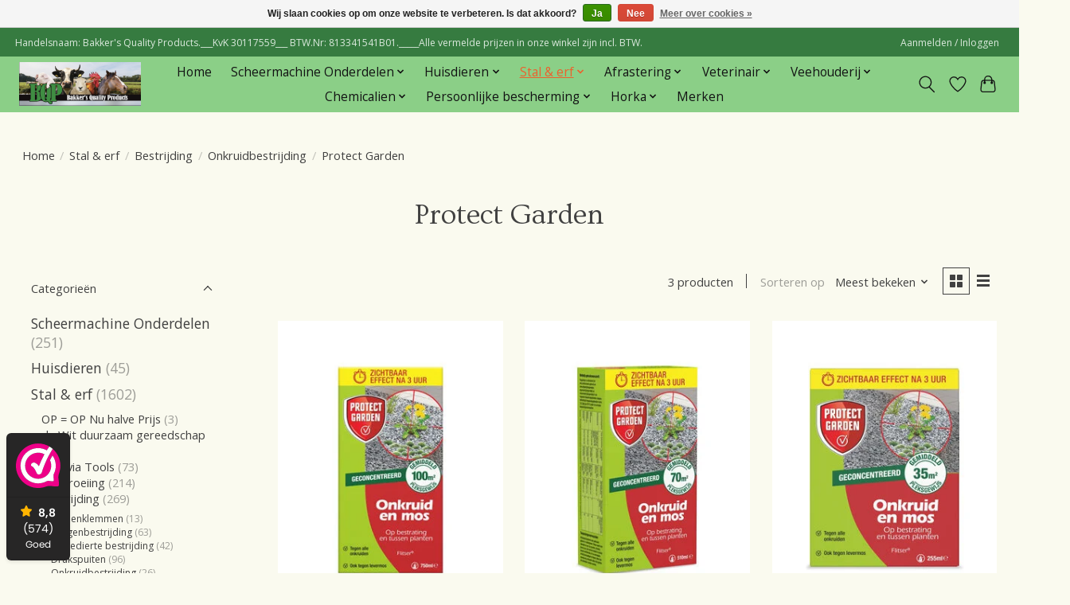

--- FILE ---
content_type: text/html;charset=utf-8
request_url: https://www.bakkersqualityproducts.nl/stal-erf/bestrijding/onkruidbestrijding/protect-garden/
body_size: 23005
content:
<!DOCTYPE html>
<html lang="nl">
  <head>
    <meta charset="utf-8"/>
<!-- [START] 'blocks/head.rain' -->
<!--

  (c) 2008-2026 Lightspeed Netherlands B.V.
  http://www.lightspeedhq.com
  Generated: 21-01-2026 @ 09:55:30

-->
<link rel="canonical" href="https://www.bakkersqualityproducts.nl/stal-erf/bestrijding/onkruidbestrijding/protect-garden/"/>
<link rel="alternate" href="https://www.bakkersqualityproducts.nl/index.rss" type="application/rss+xml" title="Nieuwe producten"/>
<link href="https://cdn.webshopapp.com/assets/cookielaw.css?2025-02-20" rel="stylesheet" type="text/css"/>
<meta name="robots" content="noodp,noydir"/>
<meta name="google-site-verification" content="xTufvKUJzq3KmlPmTQ8MZX8deg_Z4NpTX-o2qW6_9QY"/>
<meta property="og:url" content="https://www.bakkersqualityproducts.nl/stal-erf/bestrijding/onkruidbestrijding/protect-garden/?source=facebook"/>
<meta property="og:site_name" content="Bakker&#039;s Quality Products"/>
<meta property="og:title" content="Protect Garden"/>
<meta property="og:description" content="Bakker&#039;s Quality Products: betrouwbare producten voor stal, erf, dierenwelzijn en tuin. Kwaliteit voor hobbyboerderij, vee, paarden en agrarische toepassingen."/>
<!--[if lt IE 9]>
<script src="https://cdn.webshopapp.com/assets/html5shiv.js?2025-02-20"></script>
<![endif]-->
<!-- [END] 'blocks/head.rain' -->
    <title>Protect Garden - Bakker&#039;s Quality Products</title>
    <meta name="description" content="Bakker&#039;s Quality Products: betrouwbare producten voor stal, erf, dierenwelzijn en tuin. Kwaliteit voor hobbyboerderij, vee, paarden en agrarische toepassingen." />
    <meta name="keywords" content="Protect, Garden, stalproducten, veeborstels, veeborstel, dierenwelzijn, rundvee borstels, paardenborstels, koeverzorging, paardverzorging, erfproducten, agrarische benodigdheden, hobbyboerderij artikelen, tuinpomp, tuinpompen, beregeningspomp, bewate" />
    <meta http-equiv="X-UA-Compatible" content="IE=edge">
    <meta name="viewport" content="width=device-width, initial-scale=1">
    <meta name="apple-mobile-web-app-capable" content="yes">
    <meta name="apple-mobile-web-app-status-bar-style" content="black">
    
    <script>document.getElementsByTagName("html")[0].className += " js";</script>

    <link rel="shortcut icon" href="https://cdn.webshopapp.com/shops/343334/themes/174583/v/2712262/assets/favicon.png?20251204190329" type="image/x-icon" />
    <link href='//fonts.googleapis.com/css?family=Open%20Sans:400,300,600&display=swap' rel='stylesheet' type='text/css'>
<link href='//fonts.googleapis.com/css?family=Ovo:400,300,600&display=swap' rel='stylesheet' type='text/css'>
    <link rel="stylesheet" href="https://cdn.webshopapp.com/assets/gui-2-0.css?2025-02-20" />
    <link rel="stylesheet" href="https://cdn.webshopapp.com/assets/gui-responsive-2-0.css?2025-02-20" />
    <link id="lightspeedframe" rel="stylesheet" href="https://cdn.webshopapp.com/shops/343334/themes/174583/assets/style.css?2026011111150620210104192718" />
    <!-- browsers not supporting CSS variables -->
    <script>
      if(!('CSS' in window) || !CSS.supports('color', 'var(--color-var)')) {var cfStyle = document.getElementById('lightspeedframe');if(cfStyle) {var href = cfStyle.getAttribute('href');href = href.replace('style.css', 'style-fallback.css');cfStyle.setAttribute('href', href);}}
    </script>
    <link rel="stylesheet" href="https://cdn.webshopapp.com/shops/343334/themes/174583/assets/settings.css?2026011111150620210104192718" />
    <link rel="stylesheet" href="https://cdn.webshopapp.com/shops/343334/themes/174583/assets/custom.css?2026011111150620210104192718" />

    <script src="https://cdn.webshopapp.com/assets/jquery-3-7-1.js?2025-02-20"></script>
    <script src="https://cdn.webshopapp.com/assets/jquery-ui-1-14-1.js?2025-02-20"></script>

  </head>
  <body>
    
          <header class="main-header main-header--mobile js-main-header position-relative">
  <div class="main-header__top-section">
    <div class="main-header__nav-grid justify-between@md container max-width-lg text-xs padding-y-xxs">
      <div>Handelsnaam: Bakker's Quality Products.___KvK 30117559___ BTW.Nr: 813341541B01._____Alle vermelde prijzen in onze winkel zijn incl. BTW.  </div>
      <ul class="main-header__list flex-grow flex-basis-0 justify-end@md display@md">        
                
                        <li class="main-header__item"><a href="https://www.bakkersqualityproducts.nl/account/" class="main-header__link" title="Mijn account">Aanmelden / Inloggen</a></li>
      </ul>
    </div>
  </div>
  <div class="main-header__mobile-content container max-width-lg">
          <a href="https://www.bakkersqualityproducts.nl/" class="main-header__logo" title="Bakker&#039;s Quality Products | Producten voor Paarden, Vee, Erf &amp; Tuin">
        <img src="https://cdn.webshopapp.com/shops/343334/themes/174583/v/2452773/assets/logo.png?20241021115042" alt="Bakker&#039;s Quality Products | Producten voor Paarden, Vee, Erf &amp; Tuin">
                <img src="https://cdn.webshopapp.com/shops/343334/themes/174583/v/2452771/assets/logo-white.png?20241021114448" class="main-header__logo-white" alt="Bakker&#039;s Quality Products | Producten voor Paarden, Vee, Erf &amp; Tuin">
              </a>
        
    <div class="flex items-center">
            <a href="https://www.bakkersqualityproducts.nl/account/wishlist/" class="main-header__mobile-btn js-tab-focus">
        <svg class="icon" viewBox="0 0 24 25" fill="none"><title>Ga naar verlanglijst</title><path d="M11.3785 4.50387L12 5.42378L12.6215 4.50387C13.6598 2.96698 15.4376 1.94995 17.4545 1.94995C20.65 1.94995 23.232 4.49701 23.25 7.6084C23.2496 8.53335 22.927 9.71432 22.3056 11.056C21.689 12.3875 20.8022 13.8258 19.7333 15.249C17.6019 18.0872 14.7978 20.798 12.0932 22.4477L12 22.488L11.9068 22.4477C9.20215 20.798 6.3981 18.0872 4.26667 15.249C3.1978 13.8258 2.31101 12.3875 1.69437 11.056C1.07303 9.71436 0.750466 8.53342 0.75 7.60848C0.767924 4.49706 3.34993 1.94995 6.54545 1.94995C8.56242 1.94995 10.3402 2.96698 11.3785 4.50387Z" stroke="currentColor" stroke-width="1.5" fill="none"/></svg>
        <span class="sr-only">Verlanglijst</span>
      </a>
            <button class="reset main-header__mobile-btn js-tab-focus" aria-controls="cartDrawer">
        <svg class="icon" viewBox="0 0 24 25" fill="none"><title>Winkelwagen in-/uitschakelen</title><path d="M2.90171 9.65153C3.0797 8.00106 4.47293 6.75 6.13297 6.75H17.867C19.527 6.75 20.9203 8.00105 21.0982 9.65153L22.1767 19.6515C22.3839 21.5732 20.8783 23.25 18.9454 23.25H5.05454C3.1217 23.25 1.61603 21.5732 1.82328 19.6515L2.90171 9.65153Z" stroke="currentColor" stroke-width="1.5" fill="none"/>
        <path d="M7.19995 9.6001V5.7001C7.19995 2.88345 9.4833 0.600098 12.3 0.600098C15.1166 0.600098 17.4 2.88345 17.4 5.7001V9.6001" stroke="currentColor" stroke-width="1.5" fill="none"/>
        <circle cx="7.19996" cy="10.2001" r="1.8" fill="currentColor"/>
        <ellipse cx="17.4" cy="10.2001" rx="1.8" ry="1.8" fill="currentColor"/></svg>
        <span class="sr-only">Winkelwagen</span>
              </button>

      <button class="reset anim-menu-btn js-anim-menu-btn main-header__nav-control js-tab-focus" aria-label="Toggle menu">
        <i class="anim-menu-btn__icon anim-menu-btn__icon--close" aria-hidden="true"></i>
      </button>
    </div>
  </div>

  <div class="main-header__nav" role="navigation">
    <div class="main-header__nav-grid justify-between@md container max-width-lg">
      <div class="main-header__nav-logo-wrapper flex-shrink-0">
        
                  <a href="https://www.bakkersqualityproducts.nl/" class="main-header__logo" title="Bakker&#039;s Quality Products | Producten voor Paarden, Vee, Erf &amp; Tuin">
            <img src="https://cdn.webshopapp.com/shops/343334/themes/174583/v/2452773/assets/logo.png?20241021115042" alt="Bakker&#039;s Quality Products | Producten voor Paarden, Vee, Erf &amp; Tuin">
                        <img src="https://cdn.webshopapp.com/shops/343334/themes/174583/v/2452771/assets/logo-white.png?20241021114448" class="main-header__logo-white" alt="Bakker&#039;s Quality Products | Producten voor Paarden, Vee, Erf &amp; Tuin">
                      </a>
              </div>
      
      <form action="https://www.bakkersqualityproducts.nl/search/" method="get" role="search" class="padding-y-md hide@md">
        <label class="sr-only" for="searchInputMobile">Zoeken</label>
        <input class="header-v3__nav-form-control form-control width-100%" value="" autocomplete="off" type="search" name="q" id="searchInputMobile" placeholder="Zoeken ...">
      </form>

      <ul class="main-header__list flex-grow flex-basis-0 flex-wrap justify-center@md">
        
                <li class="main-header__item">
          <a class="main-header__link" href="https://www.bakkersqualityproducts.nl/">Home</a>
        </li>
        
                <li class="main-header__item js-main-nav__item">
          <a class="main-header__link js-main-nav__control" href="https://www.bakkersqualityproducts.nl/scheermachine-onderdelen/">
            <span>Scheermachine Onderdelen</span>            <svg class="main-header__dropdown-icon icon" viewBox="0 0 16 16"><polygon fill="currentColor" points="8,11.4 2.6,6 4,4.6 8,8.6 12,4.6 13.4,6 "></polygon></svg>                        <i class="main-header__arrow-icon" aria-hidden="true">
              <svg class="icon" viewBox="0 0 16 16">
                <g class="icon__group" fill="none" stroke="currentColor" stroke-linecap="square" stroke-miterlimit="10" stroke-width="2">
                  <path d="M2 2l12 12" />
                  <path d="M14 2L2 14" />
                </g>
              </svg>
            </i>
                        
          </a>
                    <ul class="main-header__dropdown">
            <li class="main-header__dropdown-item"><a href="https://www.bakkersqualityproducts.nl/scheermachine-onderdelen/" class="main-header__dropdown-link hide@md">Alle Scheermachine Onderdelen</a></li>
                        <li class="main-header__dropdown-item">
              <a class="main-header__dropdown-link" href="https://www.bakkersqualityproducts.nl/scheermachine-onderdelen/heininger-onderdelen/">
                Heininger Onderdelen
                                              </a>

                          </li>
                        <li class="main-header__dropdown-item">
              <a class="main-header__dropdown-link" href="https://www.bakkersqualityproducts.nl/scheermachine-onderdelen/diverse-onderdelen/">
                Diverse Onderdelen
                                              </a>

                          </li>
                        <li class="main-header__dropdown-item js-main-nav__item position-relative">
              <a class="main-header__dropdown-link js-main-nav__control flex justify-between " href="https://www.bakkersqualityproducts.nl/scheermachine-onderdelen/aesculap/">
                Aesculap
                <svg class="dropdown__desktop-icon icon" aria-hidden="true" viewBox="0 0 12 12"><polyline stroke-width="1" stroke="currentColor" fill="none" stroke-linecap="round" stroke-linejoin="round" points="3.5 0.5 9.5 6 3.5 11.5"></polyline></svg>                                <i class="main-header__arrow-icon" aria-hidden="true">
                  <svg class="icon" viewBox="0 0 16 16">
                    <g class="icon__group" fill="none" stroke="currentColor" stroke-linecap="square" stroke-miterlimit="10" stroke-width="2">
                      <path d="M2 2l12 12" />
                      <path d="M14 2L2 14" />
                    </g>
                  </svg>
                </i>
                              </a>

                            <ul class="main-header__dropdown">
                <li><a href="https://www.bakkersqualityproducts.nl/scheermachine-onderdelen/aesculap/" class="main-header__dropdown-link hide@md">Alle Aesculap</a></li>
                                <li><a class="main-header__dropdown-link" href="https://www.bakkersqualityproducts.nl/scheermachine-onderdelen/aesculap/econom-onderdelen/">Econom Onderdelen</a></li>
                              </ul>
                          </li>
                        <li class="main-header__dropdown-item">
              <a class="main-header__dropdown-link" href="https://www.bakkersqualityproducts.nl/scheermachine-onderdelen/hauptner-onderdelen/">
                Hauptner Onderdelen 
                                              </a>

                          </li>
                        <li class="main-header__dropdown-item">
              <a class="main-header__dropdown-link" href="https://www.bakkersqualityproducts.nl/scheermachine-onderdelen/lister-onderdelen/">
                Lister Onderdelen
                                              </a>

                          </li>
                        <li class="main-header__dropdown-item">
              <a class="main-header__dropdown-link" href="https://www.bakkersqualityproducts.nl/scheermachine-onderdelen/constanta-onderdelen/">
                Constanta Onderdelen
                                              </a>

                          </li>
                        <li class="main-header__dropdown-item">
              <a class="main-header__dropdown-link" href="https://www.bakkersqualityproducts.nl/scheermachine-onderdelen/eider-onderdelen/">
                Eider Onderdelen
                                              </a>

                          </li>
                        <li class="main-header__dropdown-item">
              <a class="main-header__dropdown-link" href="https://www.bakkersqualityproducts.nl/scheermachine-onderdelen/moser-onderdelen/">
                Moser Onderdelen
                                              </a>

                          </li>
                        <li class="main-header__dropdown-item">
              <a class="main-header__dropdown-link" href="https://www.bakkersqualityproducts.nl/scheermachine-onderdelen/oster-onderdelen/">
                Oster Onderdelen
                                              </a>

                          </li>
                      </ul>
                  </li>
                <li class="main-header__item js-main-nav__item">
          <a class="main-header__link js-main-nav__control" href="https://www.bakkersqualityproducts.nl/huisdieren/">
            <span>Huisdieren</span>            <svg class="main-header__dropdown-icon icon" viewBox="0 0 16 16"><polygon fill="currentColor" points="8,11.4 2.6,6 4,4.6 8,8.6 12,4.6 13.4,6 "></polygon></svg>                        <i class="main-header__arrow-icon" aria-hidden="true">
              <svg class="icon" viewBox="0 0 16 16">
                <g class="icon__group" fill="none" stroke="currentColor" stroke-linecap="square" stroke-miterlimit="10" stroke-width="2">
                  <path d="M2 2l12 12" />
                  <path d="M14 2L2 14" />
                </g>
              </svg>
            </i>
                        
          </a>
                    <ul class="main-header__dropdown">
            <li class="main-header__dropdown-item"><a href="https://www.bakkersqualityproducts.nl/huisdieren/" class="main-header__dropdown-link hide@md">Alle Huisdieren</a></li>
                        <li class="main-header__dropdown-item">
              <a class="main-header__dropdown-link" href="https://www.bakkersqualityproducts.nl/huisdieren/poes-kat/">
                Poes / Kat
                                              </a>

                          </li>
                        <li class="main-header__dropdown-item">
              <a class="main-header__dropdown-link" href="https://www.bakkersqualityproducts.nl/huisdieren/knaagdieren/">
                Knaagdieren
                                              </a>

                          </li>
                        <li class="main-header__dropdown-item js-main-nav__item position-relative">
              <a class="main-header__dropdown-link js-main-nav__control flex justify-between " href="https://www.bakkersqualityproducts.nl/huisdieren/honden/">
                Honden
                <svg class="dropdown__desktop-icon icon" aria-hidden="true" viewBox="0 0 12 12"><polyline stroke-width="1" stroke="currentColor" fill="none" stroke-linecap="round" stroke-linejoin="round" points="3.5 0.5 9.5 6 3.5 11.5"></polyline></svg>                                <i class="main-header__arrow-icon" aria-hidden="true">
                  <svg class="icon" viewBox="0 0 16 16">
                    <g class="icon__group" fill="none" stroke="currentColor" stroke-linecap="square" stroke-miterlimit="10" stroke-width="2">
                      <path d="M2 2l12 12" />
                      <path d="M14 2L2 14" />
                    </g>
                  </svg>
                </i>
                              </a>

                            <ul class="main-header__dropdown">
                <li><a href="https://www.bakkersqualityproducts.nl/huisdieren/honden/" class="main-header__dropdown-link hide@md">Alle Honden</a></li>
                                <li><a class="main-header__dropdown-link" href="https://www.bakkersqualityproducts.nl/huisdieren/honden/petsafe-anti-blaf-omheining/">PetSafe Anti Blaf &amp; Omheining</a></li>
                                <li><a class="main-header__dropdown-link" href="https://www.bakkersqualityproducts.nl/huisdieren/honden/honden-speeltjes/">Honden speeltjes</a></li>
                                <li><a class="main-header__dropdown-link" href="https://www.bakkersqualityproducts.nl/huisdieren/honden/halsband-riem-lijn/">Halsband / Riem / Lijn</a></li>
                                <li><a class="main-header__dropdown-link" href="https://www.bakkersqualityproducts.nl/huisdieren/honden/ontworming/">Ontworming</a></li>
                                <li><a class="main-header__dropdown-link" href="https://www.bakkersqualityproducts.nl/huisdieren/honden/poepzakjes/">Poepzakjes</a></li>
                                <li><a class="main-header__dropdown-link" href="https://www.bakkersqualityproducts.nl/huisdieren/honden/flostouw/">Flostouw</a></li>
                              </ul>
                          </li>
                      </ul>
                  </li>
                <li class="main-header__item js-main-nav__item">
          <a class="main-header__link js-main-nav__control" href="https://www.bakkersqualityproducts.nl/stal-erf/" aria-current="page">
            <span>Stal &amp; erf</span>            <svg class="main-header__dropdown-icon icon" viewBox="0 0 16 16"><polygon fill="currentColor" points="8,11.4 2.6,6 4,4.6 8,8.6 12,4.6 13.4,6 "></polygon></svg>                        <i class="main-header__arrow-icon" aria-hidden="true">
              <svg class="icon" viewBox="0 0 16 16">
                <g class="icon__group" fill="none" stroke="currentColor" stroke-linecap="square" stroke-miterlimit="10" stroke-width="2">
                  <path d="M2 2l12 12" />
                  <path d="M14 2L2 14" />
                </g>
              </svg>
            </i>
                        
          </a>
                    <ul class="main-header__dropdown">
            <li class="main-header__dropdown-item"><a href="https://www.bakkersqualityproducts.nl/stal-erf/" class="main-header__dropdown-link hide@md" aria-current="page">Alle Stal &amp; erf</a></li>
                        <li class="main-header__dropdown-item">
              <a class="main-header__dropdown-link" href="https://www.bakkersqualityproducts.nl/stal-erf/op-op-nu-halve-prijs/">
                OP = OP  Nu halve Prijs
                                              </a>

                          </li>
                        <li class="main-header__dropdown-item js-main-nav__item position-relative">
              <a class="main-header__dropdown-link js-main-nav__control flex justify-between " href="https://www.bakkersqualityproducts.nl/stal-erf/de-wit-duurzaam-gereedschap/">
                de Wit duurzaam gereedschap
                <svg class="dropdown__desktop-icon icon" aria-hidden="true" viewBox="0 0 12 12"><polyline stroke-width="1" stroke="currentColor" fill="none" stroke-linecap="round" stroke-linejoin="round" points="3.5 0.5 9.5 6 3.5 11.5"></polyline></svg>                                <i class="main-header__arrow-icon" aria-hidden="true">
                  <svg class="icon" viewBox="0 0 16 16">
                    <g class="icon__group" fill="none" stroke="currentColor" stroke-linecap="square" stroke-miterlimit="10" stroke-width="2">
                      <path d="M2 2l12 12" />
                      <path d="M14 2L2 14" />
                    </g>
                  </svg>
                </i>
                              </a>

                            <ul class="main-header__dropdown">
                <li><a href="https://www.bakkersqualityproducts.nl/stal-erf/de-wit-duurzaam-gereedschap/" class="main-header__dropdown-link hide@md">Alle de Wit duurzaam gereedschap</a></li>
                                <li><a class="main-header__dropdown-link" href="https://www.bakkersqualityproducts.nl/stal-erf/de-wit-duurzaam-gereedschap/de-wit-tuinliefhebbers/">De Wit Tuinliefhebbers</a></li>
                                <li><a class="main-header__dropdown-link" href="https://www.bakkersqualityproducts.nl/stal-erf/de-wit-duurzaam-gereedschap/de-wit-stratenmakers/">De Wit Stratenmakers</a></li>
                                <li><a class="main-header__dropdown-link" href="https://www.bakkersqualityproducts.nl/stal-erf/de-wit-duurzaam-gereedschap/de-wit-hoveniers/">De Wit Hoveniers</a></li>
                              </ul>
                          </li>
                        <li class="main-header__dropdown-item js-main-nav__item position-relative">
              <a class="main-header__dropdown-link js-main-nav__control flex justify-between " href="https://www.bakkersqualityproducts.nl/stal-erf/batavia-tools/">
                Batavia Tools
                <svg class="dropdown__desktop-icon icon" aria-hidden="true" viewBox="0 0 12 12"><polyline stroke-width="1" stroke="currentColor" fill="none" stroke-linecap="round" stroke-linejoin="round" points="3.5 0.5 9.5 6 3.5 11.5"></polyline></svg>                                <i class="main-header__arrow-icon" aria-hidden="true">
                  <svg class="icon" viewBox="0 0 16 16">
                    <g class="icon__group" fill="none" stroke="currentColor" stroke-linecap="square" stroke-miterlimit="10" stroke-width="2">
                      <path d="M2 2l12 12" />
                      <path d="M14 2L2 14" />
                    </g>
                  </svg>
                </i>
                              </a>

                            <ul class="main-header__dropdown">
                <li><a href="https://www.bakkersqualityproducts.nl/stal-erf/batavia-tools/" class="main-header__dropdown-link hide@md">Alle Batavia Tools</a></li>
                                <li><a class="main-header__dropdown-link" href="https://www.bakkersqualityproducts.nl/stal-erf/batavia-tools/batavia-laders/">Batavia laders</a></li>
                                <li><a class="main-header__dropdown-link" href="https://www.bakkersqualityproducts.nl/stal-erf/batavia-tools/batavia-accus/">Batavia Accu&#039;s</a></li>
                                <li><a class="main-header__dropdown-link" href="https://www.bakkersqualityproducts.nl/stal-erf/batavia-tools/batavia-machines-met-accu-en-lader-compleet/">Batavia Machines met accu en lader compleet</a></li>
                                <li><a class="main-header__dropdown-link" href="https://www.bakkersqualityproducts.nl/stal-erf/batavia-tools/batavia-accu-waterpomp/">Batavia accu waterpomp</a></li>
                                <li><a class="main-header__dropdown-link" href="https://www.bakkersqualityproducts.nl/stal-erf/batavia-tools/batavia-maxxbrush/">Batavia Maxxbrush</a></li>
                                <li><a class="main-header__dropdown-link" href="https://www.bakkersqualityproducts.nl/stal-erf/batavia-tools/batavia-croclock/">Batavia CrocLock</a></li>
                                <li><a class="main-header__dropdown-link" href="https://www.bakkersqualityproducts.nl/stal-erf/batavia-tools/batavia-accu-schaar/">Batavia accu schaar</a></li>
                                <li><a class="main-header__dropdown-link" href="https://www.bakkersqualityproducts.nl/stal-erf/batavia-tools/batavia-maxxheat-onkruidbrander/">Batavia Maxxheat onkruidbrander</a></li>
                                <li><a class="main-header__dropdown-link" href="https://www.bakkersqualityproducts.nl/stal-erf/batavia-tools/batavia-accu-aszuiger/">Batavia accu aszuiger</a></li>
                                <li><a class="main-header__dropdown-link" href="https://www.bakkersqualityproducts.nl/stal-erf/batavia-tools/batavia-bladblazer/">Batavia Bladblazer</a></li>
                                <li><a class="main-header__dropdown-link" href="https://www.bakkersqualityproducts.nl/stal-erf/batavia-tools/batavia-maxxpack-18v/">Batavia Maxxpack 18V</a></li>
                                <li><a class="main-header__dropdown-link" href="https://www.bakkersqualityproducts.nl/stal-erf/batavia-tools/batavia-maxxspray-verfspuit/">Batavia Maxxspray verfspuit</a></li>
                                <li><a class="main-header__dropdown-link" href="https://www.bakkersqualityproducts.nl/stal-erf/batavia-tools/batavia-werkbank/">Batavia Werkbank </a></li>
                                <li><a class="main-header__dropdown-link" href="https://www.bakkersqualityproducts.nl/stal-erf/batavia-tools/batavia-telescoop-ladders/">Batavia Telescoop-ladders</a></li>
                              </ul>
                          </li>
                        <li class="main-header__dropdown-item js-main-nav__item position-relative">
              <a class="main-header__dropdown-link js-main-nav__control flex justify-between " href="https://www.bakkersqualityproducts.nl/stal-erf/besproeiing/">
                Besproeiing
                <svg class="dropdown__desktop-icon icon" aria-hidden="true" viewBox="0 0 12 12"><polyline stroke-width="1" stroke="currentColor" fill="none" stroke-linecap="round" stroke-linejoin="round" points="3.5 0.5 9.5 6 3.5 11.5"></polyline></svg>                                <i class="main-header__arrow-icon" aria-hidden="true">
                  <svg class="icon" viewBox="0 0 16 16">
                    <g class="icon__group" fill="none" stroke="currentColor" stroke-linecap="square" stroke-miterlimit="10" stroke-width="2">
                      <path d="M2 2l12 12" />
                      <path d="M14 2L2 14" />
                    </g>
                  </svg>
                </i>
                              </a>

                            <ul class="main-header__dropdown">
                <li><a href="https://www.bakkersqualityproducts.nl/stal-erf/besproeiing/" class="main-header__dropdown-link hide@md">Alle Besproeiing</a></li>
                                <li><a class="main-header__dropdown-link" href="https://www.bakkersqualityproducts.nl/stal-erf/besproeiing/gieters-en-spuiten/">Gieters en spuiten</a></li>
                                <li><a class="main-header__dropdown-link" href="https://www.bakkersqualityproducts.nl/stal-erf/besproeiing/gardena/">Gardena</a></li>
                                <li><a class="main-header__dropdown-link" href="https://www.bakkersqualityproducts.nl/stal-erf/besproeiing/waterpompen/">Waterpompen</a></li>
                                <li><a class="main-header__dropdown-link" href="https://www.bakkersqualityproducts.nl/stal-erf/besproeiing/besproeiing-diverse/">Besproeiìng diverse</a></li>
                                <li><a class="main-header__dropdown-link" href="https://www.bakkersqualityproducts.nl/stal-erf/besproeiing/messing/">Messing</a></li>
                                <li><a class="main-header__dropdown-link" href="https://www.bakkersqualityproducts.nl/stal-erf/besproeiing/slangen/">Slangen</a></li>
                                <li><a class="main-header__dropdown-link" href="https://www.bakkersqualityproducts.nl/stal-erf/besproeiing/fittingwerk/">Fittingwerk</a></li>
                                <li><a class="main-header__dropdown-link" href="https://www.bakkersqualityproducts.nl/stal-erf/besproeiing/tyleen/">Tyleen</a></li>
                              </ul>
                          </li>
                        <li class="main-header__dropdown-item js-main-nav__item position-relative">
              <a class="main-header__dropdown-link js-main-nav__control flex justify-between " href="https://www.bakkersqualityproducts.nl/stal-erf/bestrijding/" aria-current="page">
                Bestrijding
                <svg class="dropdown__desktop-icon icon" aria-hidden="true" viewBox="0 0 12 12"><polyline stroke-width="1" stroke="currentColor" fill="none" stroke-linecap="round" stroke-linejoin="round" points="3.5 0.5 9.5 6 3.5 11.5"></polyline></svg>                                <i class="main-header__arrow-icon" aria-hidden="true">
                  <svg class="icon" viewBox="0 0 16 16">
                    <g class="icon__group" fill="none" stroke="currentColor" stroke-linecap="square" stroke-miterlimit="10" stroke-width="2">
                      <path d="M2 2l12 12" />
                      <path d="M14 2L2 14" />
                    </g>
                  </svg>
                </i>
                              </a>

                            <ul class="main-header__dropdown">
                <li><a href="https://www.bakkersqualityproducts.nl/stal-erf/bestrijding/" class="main-header__dropdown-link hide@md" aria-current="page">Alle Bestrijding</a></li>
                                <li><a class="main-header__dropdown-link" href="https://www.bakkersqualityproducts.nl/stal-erf/bestrijding/mollenklemmen/">Mollenklemmen</a></li>
                                <li><a class="main-header__dropdown-link" href="https://www.bakkersqualityproducts.nl/stal-erf/bestrijding/vliegenbestrijding/">Vliegenbestrijding</a></li>
                                <li><a class="main-header__dropdown-link" href="https://www.bakkersqualityproducts.nl/stal-erf/bestrijding/ongedierte-bestrijding/">Ongedierte bestrijding</a></li>
                                <li><a class="main-header__dropdown-link" href="https://www.bakkersqualityproducts.nl/stal-erf/bestrijding/drukspuiten/">Drukspuiten</a></li>
                                <li><a class="main-header__dropdown-link" href="https://www.bakkersqualityproducts.nl/stal-erf/bestrijding/onkruidbestrijding/" aria-current="page">Onkruidbestrijding</a></li>
                                <li><a class="main-header__dropdown-link" href="https://www.bakkersqualityproducts.nl/stal-erf/bestrijding/muizen-en-ratten/">Muizen en Ratten</a></li>
                                <li><a class="main-header__dropdown-link" href="https://www.bakkersqualityproducts.nl/stal-erf/bestrijding/bestrijding-diversen/">Bestrijding diversen</a></li>
                                <li><a class="main-header__dropdown-link" href="https://www.bakkersqualityproducts.nl/stal-erf/bestrijding/denka-bestrijding-producten/">Denka bestrijding producten</a></li>
                                <li><a class="main-header__dropdown-link" href="https://www.bakkersqualityproducts.nl/stal-erf/bestrijding/vangkooien/">Vangkooien</a></li>
                                <li><a class="main-header__dropdown-link" href="https://www.bakkersqualityproducts.nl/stal-erf/bestrijding/pokon/">Pokon</a></li>
                              </ul>
                          </li>
                        <li class="main-header__dropdown-item">
              <a class="main-header__dropdown-link" href="https://www.bakkersqualityproducts.nl/stal-erf/vogelverjaging/">
                Vogelverjaging
                                              </a>

                          </li>
                        <li class="main-header__dropdown-item">
              <a class="main-header__dropdown-link" href="https://www.bakkersqualityproducts.nl/stal-erf/bokwielen/">
                Bokwielen
                                              </a>

                          </li>
                        <li class="main-header__dropdown-item js-main-nav__item position-relative">
              <a class="main-header__dropdown-link js-main-nav__control flex justify-between " href="https://www.bakkersqualityproducts.nl/stal-erf/borstelwerk/">
                Borstelwerk
                <svg class="dropdown__desktop-icon icon" aria-hidden="true" viewBox="0 0 12 12"><polyline stroke-width="1" stroke="currentColor" fill="none" stroke-linecap="round" stroke-linejoin="round" points="3.5 0.5 9.5 6 3.5 11.5"></polyline></svg>                                <i class="main-header__arrow-icon" aria-hidden="true">
                  <svg class="icon" viewBox="0 0 16 16">
                    <g class="icon__group" fill="none" stroke="currentColor" stroke-linecap="square" stroke-miterlimit="10" stroke-width="2">
                      <path d="M2 2l12 12" />
                      <path d="M14 2L2 14" />
                    </g>
                  </svg>
                </i>
                              </a>

                            <ul class="main-header__dropdown">
                <li><a href="https://www.bakkersqualityproducts.nl/stal-erf/borstelwerk/" class="main-header__dropdown-link hide@md">Alle Borstelwerk</a></li>
                                <li><a class="main-header__dropdown-link" href="https://www.bakkersqualityproducts.nl/stal-erf/borstelwerk/bezems/">Bezems</a></li>
                                <li><a class="main-header__dropdown-link" href="https://www.bakkersqualityproducts.nl/stal-erf/borstelwerk/borstels/">Borstels </a></li>
                                <li><a class="main-header__dropdown-link" href="https://www.bakkersqualityproducts.nl/stal-erf/borstelwerk/vloer-en-raamtrekkers/">Vloer- en raamtrekkers</a></li>
                                <li><a class="main-header__dropdown-link" href="https://www.bakkersqualityproducts.nl/stal-erf/borstelwerk/borstels-diversen/">Borstels Diversen</a></li>
                                <li><a class="main-header__dropdown-link" href="https://www.bakkersqualityproducts.nl/stal-erf/borstelwerk/stoffer-en-blik/">Stoffer en Blik</a></li>
                                <li><a class="main-header__dropdown-link" href="https://www.bakkersqualityproducts.nl/stal-erf/borstelwerk/hygienisch-borstelwerk/">Hygienisch Borstelwerk</a></li>
                                <li><a class="main-header__dropdown-link" href="https://www.bakkersqualityproducts.nl/stal-erf/borstelwerk/ragebollen/">Ragebollen</a></li>
                              </ul>
                          </li>
                        <li class="main-header__dropdown-item js-main-nav__item position-relative">
              <a class="main-header__dropdown-link js-main-nav__control flex justify-between " href="https://www.bakkersqualityproducts.nl/stal-erf/huishoudelijk/">
                Huishoudelijk
                <svg class="dropdown__desktop-icon icon" aria-hidden="true" viewBox="0 0 12 12"><polyline stroke-width="1" stroke="currentColor" fill="none" stroke-linecap="round" stroke-linejoin="round" points="3.5 0.5 9.5 6 3.5 11.5"></polyline></svg>                                <i class="main-header__arrow-icon" aria-hidden="true">
                  <svg class="icon" viewBox="0 0 16 16">
                    <g class="icon__group" fill="none" stroke="currentColor" stroke-linecap="square" stroke-miterlimit="10" stroke-width="2">
                      <path d="M2 2l12 12" />
                      <path d="M14 2L2 14" />
                    </g>
                  </svg>
                </i>
                              </a>

                            <ul class="main-header__dropdown">
                <li><a href="https://www.bakkersqualityproducts.nl/stal-erf/huishoudelijk/" class="main-header__dropdown-link hide@md">Alle Huishoudelijk</a></li>
                                <li><a class="main-header__dropdown-link" href="https://www.bakkersqualityproducts.nl/stal-erf/huishoudelijk/sponzen-en-zemen/">Sponzen en zemen</a></li>
                                <li><a class="main-header__dropdown-link" href="https://www.bakkersqualityproducts.nl/stal-erf/huishoudelijk/zaklantaarns/">Zaklantaarns</a></li>
                                <li><a class="main-header__dropdown-link" href="https://www.bakkersqualityproducts.nl/stal-erf/huishoudelijk/zeepproducten/">Zeepproducten</a></li>
                                <li><a class="main-header__dropdown-link" href="https://www.bakkersqualityproducts.nl/stal-erf/huishoudelijk/batterijen/">Batterijen</a></li>
                                <li><a class="main-header__dropdown-link" href="https://www.bakkersqualityproducts.nl/stal-erf/huishoudelijk/huishoudelijk/">Huishoudelijk </a></li>
                                <li><a class="main-header__dropdown-link" href="https://www.bakkersqualityproducts.nl/stal-erf/huishoudelijk/matten/">Matten</a></li>
                                <li><a class="main-header__dropdown-link" href="https://www.bakkersqualityproducts.nl/stal-erf/huishoudelijk/messen/">Messen</a></li>
                                <li><a class="main-header__dropdown-link" href="https://www.bakkersqualityproducts.nl/stal-erf/huishoudelijk/plastic-zakken/">Plastic zakken</a></li>
                                <li><a class="main-header__dropdown-link" href="https://www.bakkersqualityproducts.nl/stal-erf/huishoudelijk/zaksluitingen/">Zaksluitingen</a></li>
                                <li><a class="main-header__dropdown-link" href="https://www.bakkersqualityproducts.nl/stal-erf/huishoudelijk/plakband-tape/">Plakband &amp; Tape</a></li>
                                <li><a class="main-header__dropdown-link" href="https://www.bakkersqualityproducts.nl/stal-erf/huishoudelijk/houtskool/">Houtskool </a></li>
                              </ul>
                          </li>
                        <li class="main-header__dropdown-item js-main-nav__item position-relative">
              <a class="main-header__dropdown-link js-main-nav__control flex justify-between " href="https://www.bakkersqualityproducts.nl/stal-erf/ijzerwaren/">
                IJzerwaren
                <svg class="dropdown__desktop-icon icon" aria-hidden="true" viewBox="0 0 12 12"><polyline stroke-width="1" stroke="currentColor" fill="none" stroke-linecap="round" stroke-linejoin="round" points="3.5 0.5 9.5 6 3.5 11.5"></polyline></svg>                                <i class="main-header__arrow-icon" aria-hidden="true">
                  <svg class="icon" viewBox="0 0 16 16">
                    <g class="icon__group" fill="none" stroke="currentColor" stroke-linecap="square" stroke-miterlimit="10" stroke-width="2">
                      <path d="M2 2l12 12" />
                      <path d="M14 2L2 14" />
                    </g>
                  </svg>
                </i>
                              </a>

                            <ul class="main-header__dropdown">
                <li><a href="https://www.bakkersqualityproducts.nl/stal-erf/ijzerwaren/" class="main-header__dropdown-link hide@md">Alle IJzerwaren</a></li>
                                <li><a class="main-header__dropdown-link" href="https://www.bakkersqualityproducts.nl/stal-erf/ijzerwaren/ringen/">Ringen</a></li>
                                <li><a class="main-header__dropdown-link" href="https://www.bakkersqualityproducts.nl/stal-erf/ijzerwaren/haken/">Haken</a></li>
                                <li><a class="main-header__dropdown-link" href="https://www.bakkersqualityproducts.nl/stal-erf/ijzerwaren/ijzerwaren-diversen/">Ijzerwaren diversen</a></li>
                                <li><a class="main-header__dropdown-link" href="https://www.bakkersqualityproducts.nl/stal-erf/ijzerwaren/ketting/">Ketting</a></li>
                                <li><a class="main-header__dropdown-link" href="https://www.bakkersqualityproducts.nl/stal-erf/ijzerwaren/sluitingen/">Sluitingen </a></li>
                                <li><a class="main-header__dropdown-link" href="https://www.bakkersqualityproducts.nl/stal-erf/ijzerwaren/slijpschijven/">Slijpschijven</a></li>
                                <li><a class="main-header__dropdown-link" href="https://www.bakkersqualityproducts.nl/stal-erf/ijzerwaren/kabelbandjes/">Kabelbandjes</a></li>
                                <li><a class="main-header__dropdown-link" href="https://www.bakkersqualityproducts.nl/stal-erf/ijzerwaren/krammen/">Krammen</a></li>
                                <li><a class="main-header__dropdown-link" href="https://www.bakkersqualityproducts.nl/stal-erf/ijzerwaren/spijkers-en-nagels/">Spijkers en Nagels</a></li>
                                <li><a class="main-header__dropdown-link" href="https://www.bakkersqualityproducts.nl/stal-erf/ijzerwaren/staalkabel/">Staalkabel</a></li>
                                <li><a class="main-header__dropdown-link" href="https://www.bakkersqualityproducts.nl/stal-erf/ijzerwaren/waelbers/">Waelbers</a></li>
                              </ul>
                          </li>
                        <li class="main-header__dropdown-item js-main-nav__item position-relative">
              <a class="main-header__dropdown-link js-main-nav__control flex justify-between " href="https://www.bakkersqualityproducts.nl/stal-erf/land-tuinbouw/">
                Land &amp; tuinbouw
                <svg class="dropdown__desktop-icon icon" aria-hidden="true" viewBox="0 0 12 12"><polyline stroke-width="1" stroke="currentColor" fill="none" stroke-linecap="round" stroke-linejoin="round" points="3.5 0.5 9.5 6 3.5 11.5"></polyline></svg>                                <i class="main-header__arrow-icon" aria-hidden="true">
                  <svg class="icon" viewBox="0 0 16 16">
                    <g class="icon__group" fill="none" stroke="currentColor" stroke-linecap="square" stroke-miterlimit="10" stroke-width="2">
                      <path d="M2 2l12 12" />
                      <path d="M14 2L2 14" />
                    </g>
                  </svg>
                </i>
                              </a>

                            <ul class="main-header__dropdown">
                <li><a href="https://www.bakkersqualityproducts.nl/stal-erf/land-tuinbouw/" class="main-header__dropdown-link hide@md">Alle Land &amp; tuinbouw</a></li>
                                <li><a class="main-header__dropdown-link" href="https://www.bakkersqualityproducts.nl/stal-erf/land-tuinbouw/klein-handgereedschap/">klein handgereedschap</a></li>
                                <li><a class="main-header__dropdown-link" href="https://www.bakkersqualityproducts.nl/stal-erf/land-tuinbouw/klus-hand-gereedschap/">Klus &amp; hand gereedschap</a></li>
                                <li><a class="main-header__dropdown-link" href="https://www.bakkersqualityproducts.nl/stal-erf/land-tuinbouw/connex-gereedschap/">Connex gereedschap</a></li>
                                <li><a class="main-header__dropdown-link" href="https://www.bakkersqualityproducts.nl/stal-erf/land-tuinbouw/meststoffen/">Meststoffen</a></li>
                                <li><a class="main-header__dropdown-link" href="https://www.bakkersqualityproducts.nl/stal-erf/land-tuinbouw/manden/">Manden</a></li>
                                <li><a class="main-header__dropdown-link" href="https://www.bakkersqualityproducts.nl/stal-erf/land-tuinbouw/harken/">Harken</a></li>
                                <li><a class="main-header__dropdown-link" href="https://www.bakkersqualityproducts.nl/stal-erf/land-tuinbouw/mest-en-sneeuwschuivers/">Mest- en Sneeuwschuivers</a></li>
                                <li><a class="main-header__dropdown-link" href="https://www.bakkersqualityproducts.nl/stal-erf/land-tuinbouw/sledes-en-toebehoren/">Sledes en toebehoren</a></li>
                                <li><a class="main-header__dropdown-link" href="https://www.bakkersqualityproducts.nl/stal-erf/land-tuinbouw/krabbers-en-stekers/">Krabbers en Stekers</a></li>
                                <li><a class="main-header__dropdown-link" href="https://www.bakkersqualityproducts.nl/stal-erf/land-tuinbouw/distel-en-jacobskruid/">Distel en Jacobskruid</a></li>
                                <li><a class="main-header__dropdown-link" href="https://www.bakkersqualityproducts.nl/stal-erf/land-tuinbouw/kruiwagens/">Kruiwagens</a></li>
                                <li><a class="main-header__dropdown-link" href="https://www.bakkersqualityproducts.nl/stal-erf/land-tuinbouw/schoffels-en-hakken/">Schoffels en Hakken</a></li>
                                <li><a class="main-header__dropdown-link" href="https://www.bakkersqualityproducts.nl/stal-erf/land-tuinbouw/schoppen-en-batsen/">Schoppen en Batsen</a></li>
                                <li><a class="main-header__dropdown-link" href="https://www.bakkersqualityproducts.nl/stal-erf/land-tuinbouw/snoei-en-heggenscharen/">Snoei- en Heggenscharen</a></li>
                                <li><a class="main-header__dropdown-link" href="https://www.bakkersqualityproducts.nl/stal-erf/land-tuinbouw/stelen-en-handvatten/">Stelen en Handvatten</a></li>
                                <li><a class="main-header__dropdown-link" href="https://www.bakkersqualityproducts.nl/stal-erf/land-tuinbouw/baggergereedschap/">Baggergereedschap</a></li>
                                <li><a class="main-header__dropdown-link" href="https://www.bakkersqualityproducts.nl/stal-erf/land-tuinbouw/bijlen-en-zagen/">Bijlen en Zagen</a></li>
                                <li><a class="main-header__dropdown-link" href="https://www.bakkersqualityproducts.nl/stal-erf/land-tuinbouw/grondboren/">Grondboren</a></li>
                                <li><a class="main-header__dropdown-link" href="https://www.bakkersqualityproducts.nl/stal-erf/land-tuinbouw/hamers/">Hamers</a></li>
                                <li><a class="main-header__dropdown-link" href="https://www.bakkersqualityproducts.nl/stal-erf/land-tuinbouw/kindergereedschap/">Kindergereedschap</a></li>
                                <li><a class="main-header__dropdown-link" href="https://www.bakkersqualityproducts.nl/stal-erf/land-tuinbouw/land-en-tuinbouw-diversen/">Land en Tuinbouw Diversen</a></li>
                                <li><a class="main-header__dropdown-link" href="https://www.bakkersqualityproducts.nl/stal-erf/land-tuinbouw/putscheppen/">Putscheppen</a></li>
                                <li><a class="main-header__dropdown-link" href="https://www.bakkersqualityproducts.nl/stal-erf/land-tuinbouw/spades/">Spades</a></li>
                                <li><a class="main-header__dropdown-link" href="https://www.bakkersqualityproducts.nl/stal-erf/land-tuinbouw/steekwagens/">Steekwagens</a></li>
                                <li><a class="main-header__dropdown-link" href="https://www.bakkersqualityproducts.nl/stal-erf/land-tuinbouw/stratenmakersgereedschap/">Stratenmakersgereedschap</a></li>
                                <li><a class="main-header__dropdown-link" href="https://www.bakkersqualityproducts.nl/stal-erf/land-tuinbouw/vorken/">Vorken</a></li>
                                <li><a class="main-header__dropdown-link" href="https://www.bakkersqualityproducts.nl/stal-erf/land-tuinbouw/zeisen-en-toebehoren/">Zeisen en toebehoren</a></li>
                                <li><a class="main-header__dropdown-link" href="https://www.bakkersqualityproducts.nl/stal-erf/land-tuinbouw/gloria/">GLORIA</a></li>
                                <li><a class="main-header__dropdown-link" href="https://www.bakkersqualityproducts.nl/stal-erf/land-tuinbouw/emmers-en-kuipen/">Emmers en Kuipen</a></li>
                                <li><a class="main-header__dropdown-link" href="https://www.bakkersqualityproducts.nl/stal-erf/land-tuinbouw/jerry-cans/">Jerry cans</a></li>
                                <li><a class="main-header__dropdown-link" href="https://www.bakkersqualityproducts.nl/stal-erf/land-tuinbouw/vuilgrijpers/">Vuilgrijpers</a></li>
                                <li><a class="main-header__dropdown-link" href="https://www.bakkersqualityproducts.nl/stal-erf/land-tuinbouw/maaiers-en-trimmers/">Maaiers en Trimmers</a></li>
                                <li><a class="main-header__dropdown-link" href="https://www.bakkersqualityproducts.nl/stal-erf/land-tuinbouw/freund-tuingereedschap/">FREUND tuingereedschap</a></li>
                                <li><a class="main-header__dropdown-link" href="https://www.bakkersqualityproducts.nl/stal-erf/land-tuinbouw/tonnen/">Tonnen</a></li>
                                <li><a class="main-header__dropdown-link" href="https://www.bakkersqualityproducts.nl/stal-erf/land-tuinbouw/tuinnetten/">Tuinnetten</a></li>
                                <li><a class="main-header__dropdown-link" href="https://www.bakkersqualityproducts.nl/stal-erf/land-tuinbouw/trekmes/">Trekmes </a></li>
                                <li><a class="main-header__dropdown-link" href="https://www.bakkersqualityproducts.nl/stal-erf/land-tuinbouw/palentrekker/">Palentrekker</a></li>
                                <li><a class="main-header__dropdown-link" href="https://www.bakkersqualityproducts.nl/stal-erf/land-tuinbouw/tuingereedschap-ophagsystemen/">tuingereedschap ophagsystemen.</a></li>
                                <li><a class="main-header__dropdown-link" href="https://www.bakkersqualityproducts.nl/stal-erf/land-tuinbouw/antiworteldoek/">Antiworteldoek</a></li>
                                <li><a class="main-header__dropdown-link" href="https://www.bakkersqualityproducts.nl/stal-erf/land-tuinbouw/electra/">Electra </a></li>
                                <li><a class="main-header__dropdown-link" href="https://www.bakkersqualityproducts.nl/stal-erf/land-tuinbouw/bemesting/">Bemesting</a></li>
                              </ul>
                          </li>
                        <li class="main-header__dropdown-item js-main-nav__item position-relative">
              <a class="main-header__dropdown-link js-main-nav__control flex justify-between " href="https://www.bakkersqualityproducts.nl/stal-erf/suevia/">
                Suevia 
                <svg class="dropdown__desktop-icon icon" aria-hidden="true" viewBox="0 0 12 12"><polyline stroke-width="1" stroke="currentColor" fill="none" stroke-linecap="round" stroke-linejoin="round" points="3.5 0.5 9.5 6 3.5 11.5"></polyline></svg>                                <i class="main-header__arrow-icon" aria-hidden="true">
                  <svg class="icon" viewBox="0 0 16 16">
                    <g class="icon__group" fill="none" stroke="currentColor" stroke-linecap="square" stroke-miterlimit="10" stroke-width="2">
                      <path d="M2 2l12 12" />
                      <path d="M14 2L2 14" />
                    </g>
                  </svg>
                </i>
                              </a>

                            <ul class="main-header__dropdown">
                <li><a href="https://www.bakkersqualityproducts.nl/stal-erf/suevia/" class="main-header__dropdown-link hide@md">Alle Suevia </a></li>
                                <li><a class="main-header__dropdown-link" href="https://www.bakkersqualityproducts.nl/stal-erf/suevia/suevia-drinkbakken/">Suevia Drinkbakken</a></li>
                                <li><a class="main-header__dropdown-link" href="https://www.bakkersqualityproducts.nl/stal-erf/suevia/verwarmbare-warmwater-circulatieunits/">Verwarmbare warmwater circulatieunits</a></li>
                                <li><a class="main-header__dropdown-link" href="https://www.bakkersqualityproducts.nl/stal-erf/suevia/aansluit-materiaal/">Aansluit materiaal</a></li>
                                <li><a class="main-header__dropdown-link" href="https://www.bakkersqualityproducts.nl/stal-erf/suevia/suevia-bijt/">Suevia bijt </a></li>
                                <li><a class="main-header__dropdown-link" href="https://www.bakkersqualityproducts.nl/stal-erf/suevia/verwarmbare-vorstvrije-drinkbakken/">verwarmbare &amp; vorstvrije drinkbakken</a></li>
                              </ul>
                          </li>
                        <li class="main-header__dropdown-item js-main-nav__item position-relative">
              <a class="main-header__dropdown-link js-main-nav__control flex justify-between " href="https://www.bakkersqualityproducts.nl/stal-erf/touwwaren/">
                Touwwaren
                <svg class="dropdown__desktop-icon icon" aria-hidden="true" viewBox="0 0 12 12"><polyline stroke-width="1" stroke="currentColor" fill="none" stroke-linecap="round" stroke-linejoin="round" points="3.5 0.5 9.5 6 3.5 11.5"></polyline></svg>                                <i class="main-header__arrow-icon" aria-hidden="true">
                  <svg class="icon" viewBox="0 0 16 16">
                    <g class="icon__group" fill="none" stroke="currentColor" stroke-linecap="square" stroke-miterlimit="10" stroke-width="2">
                      <path d="M2 2l12 12" />
                      <path d="M14 2L2 14" />
                    </g>
                  </svg>
                </i>
                              </a>

                            <ul class="main-header__dropdown">
                <li><a href="https://www.bakkersqualityproducts.nl/stal-erf/touwwaren/" class="main-header__dropdown-link hide@md">Alle Touwwaren</a></li>
                                <li><a class="main-header__dropdown-link" href="https://www.bakkersqualityproducts.nl/stal-erf/touwwaren/touwwaren-diversen/">Touwwaren diversen</a></li>
                                <li><a class="main-header__dropdown-link" href="https://www.bakkersqualityproducts.nl/stal-erf/touwwaren/koetouwen/">Koetouwen</a></li>
                                <li><a class="main-header__dropdown-link" href="https://www.bakkersqualityproducts.nl/stal-erf/touwwaren/bindtouwen/">Bindtouwen</a></li>
                              </ul>
                          </li>
                        <li class="main-header__dropdown-item js-main-nav__item position-relative">
              <a class="main-header__dropdown-link js-main-nav__control flex justify-between " href="https://www.bakkersqualityproducts.nl/stal-erf/tracktor-mechanisatie/">
                Tracktor &amp; Mechanisatie
                <svg class="dropdown__desktop-icon icon" aria-hidden="true" viewBox="0 0 12 12"><polyline stroke-width="1" stroke="currentColor" fill="none" stroke-linecap="round" stroke-linejoin="round" points="3.5 0.5 9.5 6 3.5 11.5"></polyline></svg>                                <i class="main-header__arrow-icon" aria-hidden="true">
                  <svg class="icon" viewBox="0 0 16 16">
                    <g class="icon__group" fill="none" stroke="currentColor" stroke-linecap="square" stroke-miterlimit="10" stroke-width="2">
                      <path d="M2 2l12 12" />
                      <path d="M14 2L2 14" />
                    </g>
                  </svg>
                </i>
                              </a>

                            <ul class="main-header__dropdown">
                <li><a href="https://www.bakkersqualityproducts.nl/stal-erf/tracktor-mechanisatie/" class="main-header__dropdown-link hide@md">Alle Tracktor &amp; Mechanisatie</a></li>
                                <li><a class="main-header__dropdown-link" href="https://www.bakkersqualityproducts.nl/stal-erf/tracktor-mechanisatie/kroon-oil-onderhoudsproducten/">Kroon-oil onderhoudsproducten</a></li>
                                <li><a class="main-header__dropdown-link" href="https://www.bakkersqualityproducts.nl/stal-erf/tracktor-mechanisatie/tracktor-mechanisatie-diverse/">Tracktor &amp; Mechanisatie diverse</a></li>
                                <li><a class="main-header__dropdown-link" href="https://www.bakkersqualityproducts.nl/stal-erf/tracktor-mechanisatie/tractorcam/">Tractorcam</a></li>
                                <li><a class="main-header__dropdown-link" href="https://www.bakkersqualityproducts.nl/stal-erf/tracktor-mechanisatie/rondstroppen/">Rondstroppen</a></li>
                              </ul>
                          </li>
                        <li class="main-header__dropdown-item">
              <a class="main-header__dropdown-link" href="https://www.bakkersqualityproducts.nl/stal-erf/veiligheid-ontsmetting/">
                Veiligheid &amp; Ontsmetting
                                              </a>

                          </li>
                        <li class="main-header__dropdown-item">
              <a class="main-header__dropdown-link" href="https://www.bakkersqualityproducts.nl/stal-erf/sleeen-slee-toebehoren/">
                Sleeën / Slee-toebehoren
                                              </a>

                          </li>
                        <li class="main-header__dropdown-item">
              <a class="main-header__dropdown-link" href="https://www.bakkersqualityproducts.nl/stal-erf/bolderkar/">
                Bolderkar
                                              </a>

                          </li>
                        <li class="main-header__dropdown-item">
              <a class="main-header__dropdown-link" href="https://www.bakkersqualityproducts.nl/stal-erf/verlichting/">
                Verlichting
                                              </a>

                          </li>
                        <li class="main-header__dropdown-item">
              <a class="main-header__dropdown-link" href="https://www.bakkersqualityproducts.nl/stal-erf/huishoudelijk-bbq-vuurkorf/">
                Huishoudelijk/ BBQ / Vuurkorf
                                              </a>

                          </li>
                        <li class="main-header__dropdown-item">
              <a class="main-header__dropdown-link" href="https://www.bakkersqualityproducts.nl/stal-erf/speelgoed-kinderen/">
                Speelgoed Kinderen
                                              </a>

                          </li>
                      </ul>
                  </li>
                <li class="main-header__item js-main-nav__item">
          <a class="main-header__link js-main-nav__control" href="https://www.bakkersqualityproducts.nl/afrastering/">
            <span>Afrastering</span>            <svg class="main-header__dropdown-icon icon" viewBox="0 0 16 16"><polygon fill="currentColor" points="8,11.4 2.6,6 4,4.6 8,8.6 12,4.6 13.4,6 "></polygon></svg>                        <i class="main-header__arrow-icon" aria-hidden="true">
              <svg class="icon" viewBox="0 0 16 16">
                <g class="icon__group" fill="none" stroke="currentColor" stroke-linecap="square" stroke-miterlimit="10" stroke-width="2">
                  <path d="M2 2l12 12" />
                  <path d="M14 2L2 14" />
                </g>
              </svg>
            </i>
                        
          </a>
                    <ul class="main-header__dropdown">
            <li class="main-header__dropdown-item"><a href="https://www.bakkersqualityproducts.nl/afrastering/" class="main-header__dropdown-link hide@md">Alle Afrastering</a></li>
                        <li class="main-header__dropdown-item js-main-nav__item position-relative">
              <a class="main-header__dropdown-link js-main-nav__control flex justify-between " href="https://www.bakkersqualityproducts.nl/afrastering/ako-afrastering/">
                Ako afrastering
                <svg class="dropdown__desktop-icon icon" aria-hidden="true" viewBox="0 0 12 12"><polyline stroke-width="1" stroke="currentColor" fill="none" stroke-linecap="round" stroke-linejoin="round" points="3.5 0.5 9.5 6 3.5 11.5"></polyline></svg>                                <i class="main-header__arrow-icon" aria-hidden="true">
                  <svg class="icon" viewBox="0 0 16 16">
                    <g class="icon__group" fill="none" stroke="currentColor" stroke-linecap="square" stroke-miterlimit="10" stroke-width="2">
                      <path d="M2 2l12 12" />
                      <path d="M14 2L2 14" />
                    </g>
                  </svg>
                </i>
                              </a>

                            <ul class="main-header__dropdown">
                <li><a href="https://www.bakkersqualityproducts.nl/afrastering/ako-afrastering/" class="main-header__dropdown-link hide@md">Alle Ako afrastering</a></li>
                                <li><a class="main-header__dropdown-link" href="https://www.bakkersqualityproducts.nl/afrastering/ako-afrastering/ako-voltmeters/">AKO voltmeters</a></li>
                                <li><a class="main-header__dropdown-link" href="https://www.bakkersqualityproducts.nl/afrastering/ako-afrastering/ako-onderdelen/">Ako Onderdelen</a></li>
                                <li><a class="main-header__dropdown-link" href="https://www.bakkersqualityproducts.nl/afrastering/ako-afrastering/ako-printplaten/">Ako printplaten</a></li>
                                <li><a class="main-header__dropdown-link" href="https://www.bakkersqualityproducts.nl/afrastering/ako-afrastering/ako-12-volt-accu-apparaten/">AKO 12  volt Accu-apparaten</a></li>
                                <li><a class="main-header__dropdown-link" href="https://www.bakkersqualityproducts.nl/afrastering/ako-afrastering/ako-schriklint/">AKO schriklint</a></li>
                                <li><a class="main-header__dropdown-link" href="https://www.bakkersqualityproducts.nl/afrastering/ako-afrastering/ako-aansluitmateriaal/">AKO Aansluitmateriaal</a></li>
                                <li><a class="main-header__dropdown-link" href="https://www.bakkersqualityproducts.nl/afrastering/ako-afrastering/ako-aarding/">AKO aarding</a></li>
                                <li><a class="main-header__dropdown-link" href="https://www.bakkersqualityproducts.nl/afrastering/ako-afrastering/ako-isolatoren/">AKO isolatoren</a></li>
                                <li><a class="main-header__dropdown-link" href="https://www.bakkersqualityproducts.nl/afrastering/ako-afrastering/ako-poortgrepen/">AKO Poortgrepen</a></li>
                                <li><a class="main-header__dropdown-link" href="https://www.bakkersqualityproducts.nl/afrastering/ako-afrastering/ako-weidepalen/">AKO Weidepalen</a></li>
                                <li><a class="main-header__dropdown-link" href="https://www.bakkersqualityproducts.nl/afrastering/ako-afrastering/ako-230-volt-lichtnet-apparaten/">AKO 230 volt Lichtnet-apparaten</a></li>
                                <li><a class="main-header__dropdown-link" href="https://www.bakkersqualityproducts.nl/afrastering/ako-afrastering/ako-batterijen/">AKO Batterijen</a></li>
                                <li><a class="main-header__dropdown-link" href="https://www.bakkersqualityproducts.nl/afrastering/ako-afrastering/ako-schapennet/">AKO Schapennet</a></li>
                                <li><a class="main-header__dropdown-link" href="https://www.bakkersqualityproducts.nl/afrastering/ako-afrastering/ako-zon-energie/">AKO Zon energie</a></li>
                                <li><a class="main-header__dropdown-link" href="https://www.bakkersqualityproducts.nl/afrastering/ako-afrastering/ako-schrikkoord/">AKO Schrikkoord</a></li>
                                <li><a class="main-header__dropdown-link" href="https://www.bakkersqualityproducts.nl/afrastering/ako-afrastering/ako-9-volt-batterij-apparaat/">Ako 9 Volt Batterij-apparaat</a></li>
                                <li><a class="main-header__dropdown-link" href="https://www.bakkersqualityproducts.nl/afrastering/ako-afrastering/ako-12-230-volt-duo-apparaten/">AKO (12 / 230 volt) Duo-apparaten</a></li>
                                <li><a class="main-header__dropdown-link" href="https://www.bakkersqualityproducts.nl/afrastering/ako-afrastering/ako-lint-koord-litze-en-draadverbinders/">AKO Lint &amp;  Koord &amp;  Litze en Draadverbinders</a></li>
                                <li><a class="main-header__dropdown-link" href="https://www.bakkersqualityproducts.nl/afrastering/ako-afrastering/ako-starterset-mobil-power/">AKO Starterset Mobil Power </a></li>
                                <li><a class="main-header__dropdown-link" href="https://www.bakkersqualityproducts.nl/afrastering/ako-afrastering/ako-anti-diefstal-kasten/">AKO Anti Diefstal kasten</a></li>
                              </ul>
                          </li>
                        <li class="main-header__dropdown-item">
              <a class="main-header__dropdown-link" href="https://www.bakkersqualityproducts.nl/afrastering/aansluitmateriaal/">
                Aansluitmateriaal
                                              </a>

                          </li>
                        <li class="main-header__dropdown-item js-main-nav__item position-relative">
              <a class="main-header__dropdown-link js-main-nav__control flex justify-between " href="https://www.bakkersqualityproducts.nl/afrastering/aardingsmaterialen/">
                Aardingsmaterialen
                <svg class="dropdown__desktop-icon icon" aria-hidden="true" viewBox="0 0 12 12"><polyline stroke-width="1" stroke="currentColor" fill="none" stroke-linecap="round" stroke-linejoin="round" points="3.5 0.5 9.5 6 3.5 11.5"></polyline></svg>                                <i class="main-header__arrow-icon" aria-hidden="true">
                  <svg class="icon" viewBox="0 0 16 16">
                    <g class="icon__group" fill="none" stroke="currentColor" stroke-linecap="square" stroke-miterlimit="10" stroke-width="2">
                      <path d="M2 2l12 12" />
                      <path d="M14 2L2 14" />
                    </g>
                  </svg>
                </i>
                              </a>

                            <ul class="main-header__dropdown">
                <li><a href="https://www.bakkersqualityproducts.nl/afrastering/aardingsmaterialen/" class="main-header__dropdown-link hide@md">Alle Aardingsmaterialen</a></li>
                                <li><a class="main-header__dropdown-link" href="https://www.bakkersqualityproducts.nl/afrastering/aardingsmaterialen/aardpennen/">Aardpennen</a></li>
                                <li><a class="main-header__dropdown-link" href="https://www.bakkersqualityproducts.nl/afrastering/aardingsmaterialen/grondkabel/">Grondkabel </a></li>
                              </ul>
                          </li>
                        <li class="main-header__dropdown-item js-main-nav__item position-relative">
              <a class="main-header__dropdown-link js-main-nav__control flex justify-between " href="https://www.bakkersqualityproducts.nl/afrastering/afrastering/">
                Afrastering 
                <svg class="dropdown__desktop-icon icon" aria-hidden="true" viewBox="0 0 12 12"><polyline stroke-width="1" stroke="currentColor" fill="none" stroke-linecap="round" stroke-linejoin="round" points="3.5 0.5 9.5 6 3.5 11.5"></polyline></svg>                                <i class="main-header__arrow-icon" aria-hidden="true">
                  <svg class="icon" viewBox="0 0 16 16">
                    <g class="icon__group" fill="none" stroke="currentColor" stroke-linecap="square" stroke-miterlimit="10" stroke-width="2">
                      <path d="M2 2l12 12" />
                      <path d="M14 2L2 14" />
                    </g>
                  </svg>
                </i>
                              </a>

                            <ul class="main-header__dropdown">
                <li><a href="https://www.bakkersqualityproducts.nl/afrastering/afrastering/" class="main-header__dropdown-link hide@md">Alle Afrastering </a></li>
                                <li><a class="main-header__dropdown-link" href="https://www.bakkersqualityproducts.nl/afrastering/afrastering/tangen/">Tangen</a></li>
                                <li><a class="main-header__dropdown-link" href="https://www.bakkersqualityproducts.nl/afrastering/afrastering/draadhaspels/">Draadhaspels</a></li>
                                <li><a class="main-header__dropdown-link" href="https://www.bakkersqualityproducts.nl/afrastering/afrastering/draadtang-krammen/">Draadtang krammen</a></li>
                              </ul>
                          </li>
                        <li class="main-header__dropdown-item">
              <a class="main-header__dropdown-link" href="https://www.bakkersqualityproducts.nl/afrastering/afrasternet/">
                Afrasternet
                                              </a>

                          </li>
                        <li class="main-header__dropdown-item js-main-nav__item position-relative">
              <a class="main-header__dropdown-link js-main-nav__control flex justify-between " href="https://www.bakkersqualityproducts.nl/afrastering/beveiliging/">
                Beveiliging 
                <svg class="dropdown__desktop-icon icon" aria-hidden="true" viewBox="0 0 12 12"><polyline stroke-width="1" stroke="currentColor" fill="none" stroke-linecap="round" stroke-linejoin="round" points="3.5 0.5 9.5 6 3.5 11.5"></polyline></svg>                                <i class="main-header__arrow-icon" aria-hidden="true">
                  <svg class="icon" viewBox="0 0 16 16">
                    <g class="icon__group" fill="none" stroke="currentColor" stroke-linecap="square" stroke-miterlimit="10" stroke-width="2">
                      <path d="M2 2l12 12" />
                      <path d="M14 2L2 14" />
                    </g>
                  </svg>
                </i>
                              </a>

                            <ul class="main-header__dropdown">
                <li><a href="https://www.bakkersqualityproducts.nl/afrastering/beveiliging/" class="main-header__dropdown-link hide@md">Alle Beveiliging </a></li>
                                <li><a class="main-header__dropdown-link" href="https://www.bakkersqualityproducts.nl/afrastering/beveiliging/testers/"> Testers</a></li>
                              </ul>
                          </li>
                        <li class="main-header__dropdown-item js-main-nav__item position-relative">
              <a class="main-header__dropdown-link js-main-nav__control flex justify-between " href="https://www.bakkersqualityproducts.nl/afrastering/bind-en-spandraad/">
                Bind- en Spandraad
                <svg class="dropdown__desktop-icon icon" aria-hidden="true" viewBox="0 0 12 12"><polyline stroke-width="1" stroke="currentColor" fill="none" stroke-linecap="round" stroke-linejoin="round" points="3.5 0.5 9.5 6 3.5 11.5"></polyline></svg>                                <i class="main-header__arrow-icon" aria-hidden="true">
                  <svg class="icon" viewBox="0 0 16 16">
                    <g class="icon__group" fill="none" stroke="currentColor" stroke-linecap="square" stroke-miterlimit="10" stroke-width="2">
                      <path d="M2 2l12 12" />
                      <path d="M14 2L2 14" />
                    </g>
                  </svg>
                </i>
                              </a>

                            <ul class="main-header__dropdown">
                <li><a href="https://www.bakkersqualityproducts.nl/afrastering/bind-en-spandraad/" class="main-header__dropdown-link hide@md">Alle Bind- en Spandraad</a></li>
                                <li><a class="main-header__dropdown-link" href="https://www.bakkersqualityproducts.nl/afrastering/bind-en-spandraad/spandraad/">Spandraad</a></li>
                                <li><a class="main-header__dropdown-link" href="https://www.bakkersqualityproducts.nl/afrastering/bind-en-spandraad/binddraad-groen/">Binddraad groen</a></li>
                                <li><a class="main-header__dropdown-link" href="https://www.bakkersqualityproducts.nl/afrastering/bind-en-spandraad/binddraad-verzinkt/">Binddraad verzinkt</a></li>
                              </ul>
                          </li>
                        <li class="main-header__dropdown-item js-main-nav__item position-relative">
              <a class="main-header__dropdown-link js-main-nav__control flex justify-between " href="https://www.bakkersqualityproducts.nl/afrastering/draadspanners/">
                Draadspanners
                <svg class="dropdown__desktop-icon icon" aria-hidden="true" viewBox="0 0 12 12"><polyline stroke-width="1" stroke="currentColor" fill="none" stroke-linecap="round" stroke-linejoin="round" points="3.5 0.5 9.5 6 3.5 11.5"></polyline></svg>                                <i class="main-header__arrow-icon" aria-hidden="true">
                  <svg class="icon" viewBox="0 0 16 16">
                    <g class="icon__group" fill="none" stroke="currentColor" stroke-linecap="square" stroke-miterlimit="10" stroke-width="2">
                      <path d="M2 2l12 12" />
                      <path d="M14 2L2 14" />
                    </g>
                  </svg>
                </i>
                              </a>

                            <ul class="main-header__dropdown">
                <li><a href="https://www.bakkersqualityproducts.nl/afrastering/draadspanners/" class="main-header__dropdown-link hide@md">Alle Draadspanners</a></li>
                                <li><a class="main-header__dropdown-link" href="https://www.bakkersqualityproducts.nl/afrastering/draadspanners/aluminium/">Aluminium</a></li>
                                <li><a class="main-header__dropdown-link" href="https://www.bakkersqualityproducts.nl/afrastering/draadspanners/groen-gelakt/">Groen gelakt</a></li>
                                <li><a class="main-header__dropdown-link" href="https://www.bakkersqualityproducts.nl/afrastering/draadspanners/kunststof/">Kunststof</a></li>
                                <li><a class="main-header__dropdown-link" href="https://www.bakkersqualityproducts.nl/afrastering/draadspanners/verzinkt/">Verzinkt</a></li>
                                <li><a class="main-header__dropdown-link" href="https://www.bakkersqualityproducts.nl/afrastering/draadspanners/gebichromatiseerd/">Gebichromatiseerd</a></li>
                              </ul>
                          </li>
                        <li class="main-header__dropdown-item">
              <a class="main-header__dropdown-link" href="https://www.bakkersqualityproducts.nl/afrastering/draad-verzinkt/">
                Draad Verzinkt
                                              </a>

                          </li>
                        <li class="main-header__dropdown-item">
              <a class="main-header__dropdown-link" href="https://www.bakkersqualityproducts.nl/afrastering/gripple/">
                Gripple
                                              </a>

                          </li>
                        <li class="main-header__dropdown-item">
              <a class="main-header__dropdown-link" href="https://www.bakkersqualityproducts.nl/afrastering/hamers-en-handhei/">
                Hamers en Handhei
                                              </a>

                          </li>
                        <li class="main-header__dropdown-item">
              <a class="main-header__dropdown-link" href="https://www.bakkersqualityproducts.nl/afrastering/haspels/">
                Haspels
                                              </a>

                          </li>
                        <li class="main-header__dropdown-item js-main-nav__item position-relative">
              <a class="main-header__dropdown-link js-main-nav__control flex justify-between " href="https://www.bakkersqualityproducts.nl/afrastering/isolatoren/">
                Isolatoren
                <svg class="dropdown__desktop-icon icon" aria-hidden="true" viewBox="0 0 12 12"><polyline stroke-width="1" stroke="currentColor" fill="none" stroke-linecap="round" stroke-linejoin="round" points="3.5 0.5 9.5 6 3.5 11.5"></polyline></svg>                                <i class="main-header__arrow-icon" aria-hidden="true">
                  <svg class="icon" viewBox="0 0 16 16">
                    <g class="icon__group" fill="none" stroke="currentColor" stroke-linecap="square" stroke-miterlimit="10" stroke-width="2">
                      <path d="M2 2l12 12" />
                      <path d="M14 2L2 14" />
                    </g>
                  </svg>
                </i>
                              </a>

                            <ul class="main-header__dropdown">
                <li><a href="https://www.bakkersqualityproducts.nl/afrastering/isolatoren/" class="main-header__dropdown-link hide@md">Alle Isolatoren</a></li>
                                <li><a class="main-header__dropdown-link" href="https://www.bakkersqualityproducts.nl/afrastering/isolatoren/afstandisolatoren/">Afstandisolatoren</a></li>
                                <li><a class="main-header__dropdown-link" href="https://www.bakkersqualityproducts.nl/afrastering/isolatoren/hoekisolatoren/">Hoekisolatoren</a></li>
                                <li><a class="main-header__dropdown-link" href="https://www.bakkersqualityproducts.nl/afrastering/isolatoren/klemisolatoren/">Klemisolatoren</a></li>
                                <li><a class="main-header__dropdown-link" href="https://www.bakkersqualityproducts.nl/afrastering/isolatoren/lintisolatoren/">Lintisolatoren</a></li>
                                <li><a class="main-header__dropdown-link" href="https://www.bakkersqualityproducts.nl/afrastering/isolatoren/ringisolatoren/">Ringisolatoren</a></li>
                                <li><a class="main-header__dropdown-link" href="https://www.bakkersqualityproducts.nl/afrastering/isolatoren/topisolatoren/">Topisolatoren</a></li>
                                <li><a class="main-header__dropdown-link" href="https://www.bakkersqualityproducts.nl/afrastering/isolatoren/duplexnagel/">Duplexnagel</a></li>
                                <li><a class="main-header__dropdown-link" href="https://www.bakkersqualityproducts.nl/afrastering/isolatoren/koordisolatoren/">Koordisolatoren</a></li>
                                <li><a class="main-header__dropdown-link" href="https://www.bakkersqualityproducts.nl/afrastering/isolatoren/rolisolatoren/">Rolisolatoren</a></li>
                              </ul>
                          </li>
                        <li class="main-header__dropdown-item js-main-nav__item position-relative">
              <a class="main-header__dropdown-link js-main-nav__control flex justify-between " href="https://www.bakkersqualityproducts.nl/afrastering/poortgrepen/">
                Poortgrepen
                <svg class="dropdown__desktop-icon icon" aria-hidden="true" viewBox="0 0 12 12"><polyline stroke-width="1" stroke="currentColor" fill="none" stroke-linecap="round" stroke-linejoin="round" points="3.5 0.5 9.5 6 3.5 11.5"></polyline></svg>                                <i class="main-header__arrow-icon" aria-hidden="true">
                  <svg class="icon" viewBox="0 0 16 16">
                    <g class="icon__group" fill="none" stroke="currentColor" stroke-linecap="square" stroke-miterlimit="10" stroke-width="2">
                      <path d="M2 2l12 12" />
                      <path d="M14 2L2 14" />
                    </g>
                  </svg>
                </i>
                              </a>

                            <ul class="main-header__dropdown">
                <li><a href="https://www.bakkersqualityproducts.nl/afrastering/poortgrepen/" class="main-header__dropdown-link hide@md">Alle Poortgrepen</a></li>
                                <li><a class="main-header__dropdown-link" href="https://www.bakkersqualityproducts.nl/afrastering/poortgrepen/poortgreepankers/">Poortgreepankers</a></li>
                                <li><a class="main-header__dropdown-link" href="https://www.bakkersqualityproducts.nl/afrastering/poortgrepen/poortgrepen/">Poortgrepen</a></li>
                              </ul>
                          </li>
                        <li class="main-header__dropdown-item">
              <a class="main-header__dropdown-link" href="https://www.bakkersqualityproducts.nl/afrastering/puntdraad/">
                Puntdraad
                                              </a>

                          </li>
                        <li class="main-header__dropdown-item js-main-nav__item position-relative">
              <a class="main-header__dropdown-link js-main-nav__control flex justify-between " href="https://www.bakkersqualityproducts.nl/afrastering/schapengaas/">
                Schapengaas
                <svg class="dropdown__desktop-icon icon" aria-hidden="true" viewBox="0 0 12 12"><polyline stroke-width="1" stroke="currentColor" fill="none" stroke-linecap="round" stroke-linejoin="round" points="3.5 0.5 9.5 6 3.5 11.5"></polyline></svg>                                <i class="main-header__arrow-icon" aria-hidden="true">
                  <svg class="icon" viewBox="0 0 16 16">
                    <g class="icon__group" fill="none" stroke="currentColor" stroke-linecap="square" stroke-miterlimit="10" stroke-width="2">
                      <path d="M2 2l12 12" />
                      <path d="M14 2L2 14" />
                    </g>
                  </svg>
                </i>
                              </a>

                            <ul class="main-header__dropdown">
                <li><a href="https://www.bakkersqualityproducts.nl/afrastering/schapengaas/" class="main-header__dropdown-link hide@md">Alle Schapengaas</a></li>
                                <li><a class="main-header__dropdown-link" href="https://www.bakkersqualityproducts.nl/afrastering/schapengaas/schapengaas-zwaar/">Schapengaas Zwaar</a></li>
                                <li><a class="main-header__dropdown-link" href="https://www.bakkersqualityproducts.nl/afrastering/schapengaas/schapengaas-licht/">Schapengaas licht</a></li>
                              </ul>
                          </li>
                        <li class="main-header__dropdown-item js-main-nav__item position-relative">
              <a class="main-header__dropdown-link js-main-nav__control flex justify-between " href="https://www.bakkersqualityproducts.nl/afrastering/schrikdraad/">
                Schrikdraad
                <svg class="dropdown__desktop-icon icon" aria-hidden="true" viewBox="0 0 12 12"><polyline stroke-width="1" stroke="currentColor" fill="none" stroke-linecap="round" stroke-linejoin="round" points="3.5 0.5 9.5 6 3.5 11.5"></polyline></svg>                                <i class="main-header__arrow-icon" aria-hidden="true">
                  <svg class="icon" viewBox="0 0 16 16">
                    <g class="icon__group" fill="none" stroke="currentColor" stroke-linecap="square" stroke-miterlimit="10" stroke-width="2">
                      <path d="M2 2l12 12" />
                      <path d="M14 2L2 14" />
                    </g>
                  </svg>
                </i>
                              </a>

                            <ul class="main-header__dropdown">
                <li><a href="https://www.bakkersqualityproducts.nl/afrastering/schrikdraad/" class="main-header__dropdown-link hide@md">Alle Schrikdraad</a></li>
                                <li><a class="main-header__dropdown-link" href="https://www.bakkersqualityproducts.nl/afrastering/schrikdraad/lint/">Lint</a></li>
                              </ul>
                          </li>
                        <li class="main-header__dropdown-item js-main-nav__item position-relative">
              <a class="main-header__dropdown-link js-main-nav__control flex justify-between " href="https://www.bakkersqualityproducts.nl/afrastering/verbinders-lint/">
                Verbinders lint
                <svg class="dropdown__desktop-icon icon" aria-hidden="true" viewBox="0 0 12 12"><polyline stroke-width="1" stroke="currentColor" fill="none" stroke-linecap="round" stroke-linejoin="round" points="3.5 0.5 9.5 6 3.5 11.5"></polyline></svg>                                <i class="main-header__arrow-icon" aria-hidden="true">
                  <svg class="icon" viewBox="0 0 16 16">
                    <g class="icon__group" fill="none" stroke="currentColor" stroke-linecap="square" stroke-miterlimit="10" stroke-width="2">
                      <path d="M2 2l12 12" />
                      <path d="M14 2L2 14" />
                    </g>
                  </svg>
                </i>
                              </a>

                            <ul class="main-header__dropdown">
                <li><a href="https://www.bakkersqualityproducts.nl/afrastering/verbinders-lint/" class="main-header__dropdown-link hide@md">Alle Verbinders lint</a></li>
                                <li><a class="main-header__dropdown-link" href="https://www.bakkersqualityproducts.nl/afrastering/verbinders-lint/koord/">koord</a></li>
                              </ul>
                          </li>
                        <li class="main-header__dropdown-item">
              <a class="main-header__dropdown-link" href="https://www.bakkersqualityproducts.nl/afrastering/weide-batterijen/">
                Weide batterijen
                                              </a>

                          </li>
                        <li class="main-header__dropdown-item js-main-nav__item position-relative">
              <a class="main-header__dropdown-link js-main-nav__control flex justify-between " href="https://www.bakkersqualityproducts.nl/afrastering/weidepalen/">
                Weidepalen
                <svg class="dropdown__desktop-icon icon" aria-hidden="true" viewBox="0 0 12 12"><polyline stroke-width="1" stroke="currentColor" fill="none" stroke-linecap="round" stroke-linejoin="round" points="3.5 0.5 9.5 6 3.5 11.5"></polyline></svg>                                <i class="main-header__arrow-icon" aria-hidden="true">
                  <svg class="icon" viewBox="0 0 16 16">
                    <g class="icon__group" fill="none" stroke="currentColor" stroke-linecap="square" stroke-miterlimit="10" stroke-width="2">
                      <path d="M2 2l12 12" />
                      <path d="M14 2L2 14" />
                    </g>
                  </svg>
                </i>
                              </a>

                            <ul class="main-header__dropdown">
                <li><a href="https://www.bakkersqualityproducts.nl/afrastering/weidepalen/" class="main-header__dropdown-link hide@md">Alle Weidepalen</a></li>
                                <li><a class="main-header__dropdown-link" href="https://www.bakkersqualityproducts.nl/afrastering/weidepalen/glasfiberpalen/">Glasfiberpalen</a></li>
                                <li><a class="main-header__dropdown-link" href="https://www.bakkersqualityproducts.nl/afrastering/weidepalen/stalen-palen/">Stalen palen</a></li>
                                <li><a class="main-header__dropdown-link" href="https://www.bakkersqualityproducts.nl/afrastering/weidepalen/kunststof-palen/">Kunststof palen</a></li>
                              </ul>
                          </li>
                        <li class="main-header__dropdown-item">
              <a class="main-header__dropdown-link" href="https://www.bakkersqualityproducts.nl/afrastering/koltec/">
                Koltec
                                              </a>

                          </li>
                      </ul>
                  </li>
                <li class="main-header__item js-main-nav__item">
          <a class="main-header__link js-main-nav__control" href="https://www.bakkersqualityproducts.nl/veterinair/">
            <span>Veterinair</span>            <svg class="main-header__dropdown-icon icon" viewBox="0 0 16 16"><polygon fill="currentColor" points="8,11.4 2.6,6 4,4.6 8,8.6 12,4.6 13.4,6 "></polygon></svg>                        <i class="main-header__arrow-icon" aria-hidden="true">
              <svg class="icon" viewBox="0 0 16 16">
                <g class="icon__group" fill="none" stroke="currentColor" stroke-linecap="square" stroke-miterlimit="10" stroke-width="2">
                  <path d="M2 2l12 12" />
                  <path d="M14 2L2 14" />
                </g>
              </svg>
            </i>
                        
          </a>
                    <ul class="main-header__dropdown">
            <li class="main-header__dropdown-item"><a href="https://www.bakkersqualityproducts.nl/veterinair/" class="main-header__dropdown-link hide@md">Alle Veterinair</a></li>
                        <li class="main-header__dropdown-item js-main-nav__item position-relative">
              <a class="main-header__dropdown-link js-main-nav__control flex justify-between " href="https://www.bakkersqualityproducts.nl/veterinair/diergeneesmiddelen/">
                Diergeneesmiddelen 
                <svg class="dropdown__desktop-icon icon" aria-hidden="true" viewBox="0 0 12 12"><polyline stroke-width="1" stroke="currentColor" fill="none" stroke-linecap="round" stroke-linejoin="round" points="3.5 0.5 9.5 6 3.5 11.5"></polyline></svg>                                <i class="main-header__arrow-icon" aria-hidden="true">
                  <svg class="icon" viewBox="0 0 16 16">
                    <g class="icon__group" fill="none" stroke="currentColor" stroke-linecap="square" stroke-miterlimit="10" stroke-width="2">
                      <path d="M2 2l12 12" />
                      <path d="M14 2L2 14" />
                    </g>
                  </svg>
                </i>
                              </a>

                            <ul class="main-header__dropdown">
                <li><a href="https://www.bakkersqualityproducts.nl/veterinair/diergeneesmiddelen/" class="main-header__dropdown-link hide@md">Alle Diergeneesmiddelen </a></li>
                                <li><a class="main-header__dropdown-link" href="https://www.bakkersqualityproducts.nl/veterinair/diergeneesmiddelen/diergeneesmiddelen-vrij/">Diergeneesmiddelen VRIJ</a></li>
                                <li><a class="main-header__dropdown-link" href="https://www.bakkersqualityproducts.nl/veterinair/diergeneesmiddelen/diergeneesmiddelen-receptplichtig/">Diergeneesmiddelen Receptplichtig</a></li>
                              </ul>
                          </li>
                        <li class="main-header__dropdown-item">
              <a class="main-header__dropdown-link" href="https://www.bakkersqualityproducts.nl/veterinair/naalden/">
                Naalden
                                              </a>

                          </li>
                        <li class="main-header__dropdown-item">
              <a class="main-header__dropdown-link" href="https://www.bakkersqualityproducts.nl/veterinair/spuiten/">
                Spuiten
                                              </a>

                          </li>
                        <li class="main-header__dropdown-item">
              <a class="main-header__dropdown-link" href="https://www.bakkersqualityproducts.nl/veterinair/drench/">
                Drench
                                              </a>

                          </li>
                        <li class="main-header__dropdown-item">
              <a class="main-header__dropdown-link" href="https://www.bakkersqualityproducts.nl/veterinair/veterinaire-instrumenten/">
                Veterinaire instrumenten  
                                              </a>

                          </li>
                        <li class="main-header__dropdown-item js-main-nav__item position-relative">
              <a class="main-header__dropdown-link js-main-nav__control flex justify-between " href="https://www.bakkersqualityproducts.nl/veterinair/verband/">
                Verband
                <svg class="dropdown__desktop-icon icon" aria-hidden="true" viewBox="0 0 12 12"><polyline stroke-width="1" stroke="currentColor" fill="none" stroke-linecap="round" stroke-linejoin="round" points="3.5 0.5 9.5 6 3.5 11.5"></polyline></svg>                                <i class="main-header__arrow-icon" aria-hidden="true">
                  <svg class="icon" viewBox="0 0 16 16">
                    <g class="icon__group" fill="none" stroke="currentColor" stroke-linecap="square" stroke-miterlimit="10" stroke-width="2">
                      <path d="M2 2l12 12" />
                      <path d="M14 2L2 14" />
                    </g>
                  </svg>
                </i>
                              </a>

                            <ul class="main-header__dropdown">
                <li><a href="https://www.bakkersqualityproducts.nl/veterinair/verband/" class="main-header__dropdown-link hide@md">Alle Verband</a></li>
                                <li><a class="main-header__dropdown-link" href="https://www.bakkersqualityproducts.nl/veterinair/verband/verbindmateriaal/"> verbindmateriaal</a></li>
                              </ul>
                          </li>
                      </ul>
                  </li>
                <li class="main-header__item js-main-nav__item">
          <a class="main-header__link js-main-nav__control" href="https://www.bakkersqualityproducts.nl/veehouderij/">
            <span>Veehouderij</span>            <svg class="main-header__dropdown-icon icon" viewBox="0 0 16 16"><polygon fill="currentColor" points="8,11.4 2.6,6 4,4.6 8,8.6 12,4.6 13.4,6 "></polygon></svg>                        <i class="main-header__arrow-icon" aria-hidden="true">
              <svg class="icon" viewBox="0 0 16 16">
                <g class="icon__group" fill="none" stroke="currentColor" stroke-linecap="square" stroke-miterlimit="10" stroke-width="2">
                  <path d="M2 2l12 12" />
                  <path d="M14 2L2 14" />
                </g>
              </svg>
            </i>
                        
          </a>
                    <ul class="main-header__dropdown">
            <li class="main-header__dropdown-item"><a href="https://www.bakkersqualityproducts.nl/veehouderij/" class="main-header__dropdown-link hide@md">Alle Veehouderij</a></li>
                        <li class="main-header__dropdown-item js-main-nav__item position-relative">
              <a class="main-header__dropdown-link js-main-nav__control flex justify-between " href="https://www.bakkersqualityproducts.nl/veehouderij/scheren/">
                Scheren
                <svg class="dropdown__desktop-icon icon" aria-hidden="true" viewBox="0 0 12 12"><polyline stroke-width="1" stroke="currentColor" fill="none" stroke-linecap="round" stroke-linejoin="round" points="3.5 0.5 9.5 6 3.5 11.5"></polyline></svg>                                <i class="main-header__arrow-icon" aria-hidden="true">
                  <svg class="icon" viewBox="0 0 16 16">
                    <g class="icon__group" fill="none" stroke="currentColor" stroke-linecap="square" stroke-miterlimit="10" stroke-width="2">
                      <path d="M2 2l12 12" />
                      <path d="M14 2L2 14" />
                    </g>
                  </svg>
                </i>
                              </a>

                            <ul class="main-header__dropdown">
                <li><a href="https://www.bakkersqualityproducts.nl/veehouderij/scheren/" class="main-header__dropdown-link hide@md">Alle Scheren</a></li>
                                <li><a class="main-header__dropdown-link" href="https://www.bakkersqualityproducts.nl/veehouderij/scheren/tondeuses/">Tondeuses</a></li>
                                <li><a class="main-header__dropdown-link" href="https://www.bakkersqualityproducts.nl/veehouderij/scheren/scheermachines/">Scheermachines</a></li>
                                <li><a class="main-header__dropdown-link" href="https://www.bakkersqualityproducts.nl/veehouderij/scheren/scheermessen/">Scheermessen</a></li>
                                <li><a class="main-header__dropdown-link" href="https://www.bakkersqualityproducts.nl/veehouderij/scheren/rund/">Rund</a></li>
                                <li><a class="main-header__dropdown-link" href="https://www.bakkersqualityproducts.nl/veehouderij/scheren/paard/">Paard</a></li>
                                <li><a class="main-header__dropdown-link" href="https://www.bakkersqualityproducts.nl/veehouderij/scheren/schaap/">Schaap</a></li>
                                <li><a class="main-header__dropdown-link" href="https://www.bakkersqualityproducts.nl/veehouderij/scheren/hond-kat/">Hond &amp; Kat</a></li>
                                <li><a class="main-header__dropdown-link" href="https://www.bakkersqualityproducts.nl/veehouderij/scheren/onderdelen/">Onderdelen</a></li>
                                <li><a class="main-header__dropdown-link" href="https://www.bakkersqualityproducts.nl/veehouderij/scheren/diversen/">Diversen</a></li>
                              </ul>
                          </li>
                        <li class="main-header__dropdown-item js-main-nav__item position-relative">
              <a class="main-header__dropdown-link js-main-nav__control flex justify-between " href="https://www.bakkersqualityproducts.nl/veehouderij/veehouderij/">
                Veehouderij
                <svg class="dropdown__desktop-icon icon" aria-hidden="true" viewBox="0 0 12 12"><polyline stroke-width="1" stroke="currentColor" fill="none" stroke-linecap="round" stroke-linejoin="round" points="3.5 0.5 9.5 6 3.5 11.5"></polyline></svg>                                <i class="main-header__arrow-icon" aria-hidden="true">
                  <svg class="icon" viewBox="0 0 16 16">
                    <g class="icon__group" fill="none" stroke="currentColor" stroke-linecap="square" stroke-miterlimit="10" stroke-width="2">
                      <path d="M2 2l12 12" />
                      <path d="M14 2L2 14" />
                    </g>
                  </svg>
                </i>
                              </a>

                            <ul class="main-header__dropdown">
                <li><a href="https://www.bakkersqualityproducts.nl/veehouderij/veehouderij/" class="main-header__dropdown-link hide@md">Alle Veehouderij</a></li>
                                <li><a class="main-header__dropdown-link" href="https://www.bakkersqualityproducts.nl/veehouderij/veehouderij/mollenklemmen/">Mollenklemmen</a></li>
                                <li><a class="main-header__dropdown-link" href="https://www.bakkersqualityproducts.nl/veehouderij/veehouderij/weidepompen/">Weidepompen</a></li>
                                <li><a class="main-header__dropdown-link" href="https://www.bakkersqualityproducts.nl/veehouderij/veehouderij/drinkbakken-ed/">Drinkbakken ed</a></li>
                                <li><a class="main-header__dropdown-link" href="https://www.bakkersqualityproducts.nl/veehouderij/veehouderij/lanbouwplastic/">Lanbouwplastic</a></li>
                                <li><a class="main-header__dropdown-link" href="https://www.bakkersqualityproducts.nl/veehouderij/veehouderij/onthoornen/">Onthoornen</a></li>
                                <li><a class="main-header__dropdown-link" href="https://www.bakkersqualityproducts.nl/veehouderij/veehouderij/ontsmetting/">Ontsmetting</a></li>
                                <li><a class="main-header__dropdown-link" href="https://www.bakkersqualityproducts.nl/veehouderij/veehouderij/oormerken/">Oormerken</a></li>
                                <li><a class="main-header__dropdown-link" href="https://www.bakkersqualityproducts.nl/veehouderij/veehouderij/stikken/">Stikken</a></li>
                                <li><a class="main-header__dropdown-link" href="https://www.bakkersqualityproducts.nl/veehouderij/veehouderij/tape-en-plakband/">Tape en Plakband</a></li>
                                <li><a class="main-header__dropdown-link" href="https://www.bakkersqualityproducts.nl/veehouderij/veehouderij/veedrijvers/">Veedrijvers</a></li>
                                <li><a class="main-header__dropdown-link" href="https://www.bakkersqualityproducts.nl/veehouderij/veehouderij/bordjes/">Bordjes</a></li>
                                <li><a class="main-header__dropdown-link" href="https://www.bakkersqualityproducts.nl/veehouderij/veehouderij/revolverspuit/">Revolverspuit</a></li>
                                <li><a class="main-header__dropdown-link" href="https://www.bakkersqualityproducts.nl/veehouderij/veehouderij/staartcoupeerder/">Staartcoupeerder</a></li>
                                <li><a class="main-header__dropdown-link" href="https://www.bakkersqualityproducts.nl/veehouderij/veehouderij/vorstbescherming/">Vorstbescherming</a></li>
                                <li><a class="main-header__dropdown-link" href="https://www.bakkersqualityproducts.nl/veehouderij/veehouderij/wegen-en-meten/">Wegen en meten</a></li>
                                <li><a class="main-header__dropdown-link" href="https://www.bakkersqualityproducts.nl/veehouderij/veehouderij/pillenschieters/">Pillenschieters</a></li>
                                <li><a class="main-header__dropdown-link" href="https://www.bakkersqualityproducts.nl/veehouderij/veehouderij/melkverwarmers/">Melkverwarmers</a></li>
                                <li><a class="main-header__dropdown-link" href="https://www.bakkersqualityproducts.nl/veehouderij/veehouderij/verband-middelen/">Verband middelen</a></li>
                                <li><a class="main-header__dropdown-link" href="https://www.bakkersqualityproducts.nl/veehouderij/veehouderij/drinkflessen/">Drinkflessen</a></li>
                                <li><a class="main-header__dropdown-link" href="https://www.bakkersqualityproducts.nl/veehouderij/veehouderij/tatoeeer-benodigdheden/">Tatoeëer benodigdheden</a></li>
                                <li><a class="main-header__dropdown-link" href="https://www.bakkersqualityproducts.nl/veehouderij/veehouderij/veemerkschaaren/">Veemerkschaaren</a></li>
                                <li><a class="main-header__dropdown-link" href="https://www.bakkersqualityproducts.nl/veehouderij/veehouderij/zandslurfen-zandzakken/">Zandslurfen (zandzakken)</a></li>
                                <li><a class="main-header__dropdown-link" href="https://www.bakkersqualityproducts.nl/veehouderij/veehouderij/liscop/">Liscop</a></li>
                              </ul>
                          </li>
                        <li class="main-header__dropdown-item js-main-nav__item position-relative">
              <a class="main-header__dropdown-link js-main-nav__control flex justify-between " href="https://www.bakkersqualityproducts.nl/veehouderij/kip/">
                Kip
                <svg class="dropdown__desktop-icon icon" aria-hidden="true" viewBox="0 0 12 12"><polyline stroke-width="1" stroke="currentColor" fill="none" stroke-linecap="round" stroke-linejoin="round" points="3.5 0.5 9.5 6 3.5 11.5"></polyline></svg>                                <i class="main-header__arrow-icon" aria-hidden="true">
                  <svg class="icon" viewBox="0 0 16 16">
                    <g class="icon__group" fill="none" stroke="currentColor" stroke-linecap="square" stroke-miterlimit="10" stroke-width="2">
                      <path d="M2 2l12 12" />
                      <path d="M14 2L2 14" />
                    </g>
                  </svg>
                </i>
                              </a>

                            <ul class="main-header__dropdown">
                <li><a href="https://www.bakkersqualityproducts.nl/veehouderij/kip/" class="main-header__dropdown-link hide@md">Alle Kip</a></li>
                                <li><a class="main-header__dropdown-link" href="https://www.bakkersqualityproducts.nl/veehouderij/kip/gezondheid/">Gezondheid</a></li>
                                <li><a class="main-header__dropdown-link" href="https://www.bakkersqualityproducts.nl/veehouderij/kip/kippendrinktorens/">Kippendrinktorens</a></li>
                                <li><a class="main-header__dropdown-link" href="https://www.bakkersqualityproducts.nl/veehouderij/kip/kippenvoerbakken/">Kippenvoerbakken</a></li>
                                <li><a class="main-header__dropdown-link" href="https://www.bakkersqualityproducts.nl/veehouderij/kip/voederautomaten/">Voederautomaten</a></li>
                                <li><a class="main-header__dropdown-link" href="https://www.bakkersqualityproducts.nl/veehouderij/kip/divers/">Divers</a></li>
                                <li><a class="main-header__dropdown-link" href="https://www.bakkersqualityproducts.nl/veehouderij/kip/opfok/">Opfok</a></li>
                              </ul>
                          </li>
                        <li class="main-header__dropdown-item js-main-nav__item position-relative">
              <a class="main-header__dropdown-link js-main-nav__control flex justify-between " href="https://www.bakkersqualityproducts.nl/veehouderij/paard/">
                Paard
                <svg class="dropdown__desktop-icon icon" aria-hidden="true" viewBox="0 0 12 12"><polyline stroke-width="1" stroke="currentColor" fill="none" stroke-linecap="round" stroke-linejoin="round" points="3.5 0.5 9.5 6 3.5 11.5"></polyline></svg>                                <i class="main-header__arrow-icon" aria-hidden="true">
                  <svg class="icon" viewBox="0 0 16 16">
                    <g class="icon__group" fill="none" stroke="currentColor" stroke-linecap="square" stroke-miterlimit="10" stroke-width="2">
                      <path d="M2 2l12 12" />
                      <path d="M14 2L2 14" />
                    </g>
                  </svg>
                </i>
                              </a>

                            <ul class="main-header__dropdown">
                <li><a href="https://www.bakkersqualityproducts.nl/veehouderij/paard/" class="main-header__dropdown-link hide@md">Alle Paard</a></li>
                                <li><a class="main-header__dropdown-link" href="https://www.bakkersqualityproducts.nl/veehouderij/paard/halsters/">Halsters</a></li>
                                <li><a class="main-header__dropdown-link" href="https://www.bakkersqualityproducts.nl/veehouderij/paard/vitalstyle/">VITALstyle</a></li>
                                <li><a class="main-header__dropdown-link" href="https://www.bakkersqualityproducts.nl/veehouderij/paard/hooiruiven/">Hooiruiven</a></li>
                                <li><a class="main-header__dropdown-link" href="https://www.bakkersqualityproducts.nl/veehouderij/paard/leerverzorging/">Leerverzorging</a></li>
                                <li><a class="main-header__dropdown-link" href="https://www.bakkersqualityproducts.nl/veehouderij/paard/vachtverzorging/">Vachtverzorging</a></li>
                                <li><a class="main-header__dropdown-link" href="https://www.bakkersqualityproducts.nl/veehouderij/paard/rondom-het-paard/">Rondom het paard</a></li>
                                <li><a class="main-header__dropdown-link" href="https://www.bakkersqualityproducts.nl/veehouderij/paard/ruiter/">Ruiter</a></li>
                                <li><a class="main-header__dropdown-link" href="https://www.bakkersqualityproducts.nl/veehouderij/paard/voorbrenglijnen/">Voorbrenglijnen</a></li>
                                <li><a class="main-header__dropdown-link" href="https://www.bakkersqualityproducts.nl/veehouderij/paard/hoofdstellen/">Hoofdstellen</a></li>
                                <li><a class="main-header__dropdown-link" href="https://www.bakkersqualityproducts.nl/veehouderij/paard/watertrensen/">Watertrensen</a></li>
                                <li><a class="main-header__dropdown-link" href="https://www.bakkersqualityproducts.nl/veehouderij/paard/zadelbenodigdheden/">Zadelbenodigdheden</a></li>
                                <li><a class="main-header__dropdown-link" href="https://www.bakkersqualityproducts.nl/veehouderij/paard/zwepen/">Zwepen</a></li>
                                <li><a class="main-header__dropdown-link" href="https://www.bakkersqualityproducts.nl/veehouderij/paard/gezondheid/">Gezondheid</a></li>
                                <li><a class="main-header__dropdown-link" href="https://www.bakkersqualityproducts.nl/veehouderij/paard/verzorging/">Verzorging</a></li>
                                <li><a class="main-header__dropdown-link" href="https://www.bakkersqualityproducts.nl/veehouderij/paard/hoef-verzorging/">Hoef verzorging</a></li>
                                <li><a class="main-header__dropdown-link" href="https://www.bakkersqualityproducts.nl/veehouderij/paard/borstels-en-kammen/">Borstels en Kammen</a></li>
                                <li><a class="main-header__dropdown-link" href="https://www.bakkersqualityproducts.nl/veehouderij/paard/frontbanden/">Frontbanden</a></li>
                                <li><a class="main-header__dropdown-link" href="https://www.bakkersqualityproducts.nl/veehouderij/paard/liksteenhouders/">Liksteenhouders</a></li>
                                <li><a class="main-header__dropdown-link" href="https://www.bakkersqualityproducts.nl/veehouderij/paard/muurringen/">Muurringen</a></li>
                                <li><a class="main-header__dropdown-link" href="https://www.bakkersqualityproducts.nl/veehouderij/paard/voerbakken-kunststof/">Voerbakken kunststof</a></li>
                                <li><a class="main-header__dropdown-link" href="https://www.bakkersqualityproducts.nl/veehouderij/paard/voerbakken-verzinkt/">Voerbakken verzinkt</a></li>
                                <li><a class="main-header__dropdown-link" href="https://www.bakkersqualityproducts.nl/veehouderij/paard/beenbescherming/">Beenbescherming</a></li>
                                <li><a class="main-header__dropdown-link" href="https://www.bakkersqualityproducts.nl/veehouderij/paard/dekens/">Dekens</a></li>
                                <li><a class="main-header__dropdown-link" href="https://www.bakkersqualityproducts.nl/veehouderij/paard/poetskist/">Poetskist</a></li>
                                <li><a class="main-header__dropdown-link" href="https://www.bakkersqualityproducts.nl/veehouderij/paard/groom-gereedschap/">Groom gereedschap</a></li>
                                <li><a class="main-header__dropdown-link" href="https://www.bakkersqualityproducts.nl/veehouderij/paard/aanvullende-diervoeders/">Aanvullende Diervoeders </a></li>
                                <li><a class="main-header__dropdown-link" href="https://www.bakkersqualityproducts.nl/veehouderij/paard/concour/">Concour</a></li>
                                <li><a class="main-header__dropdown-link" href="https://www.bakkersqualityproducts.nl/veehouderij/paard/ceecoach-instructieset/">Ceecoach instructieset</a></li>
                              </ul>
                          </li>
                        <li class="main-header__dropdown-item js-main-nav__item position-relative">
              <a class="main-header__dropdown-link js-main-nav__control flex justify-between " href="https://www.bakkersqualityproducts.nl/veehouderij/rund/">
                Rund
                <svg class="dropdown__desktop-icon icon" aria-hidden="true" viewBox="0 0 12 12"><polyline stroke-width="1" stroke="currentColor" fill="none" stroke-linecap="round" stroke-linejoin="round" points="3.5 0.5 9.5 6 3.5 11.5"></polyline></svg>                                <i class="main-header__arrow-icon" aria-hidden="true">
                  <svg class="icon" viewBox="0 0 16 16">
                    <g class="icon__group" fill="none" stroke="currentColor" stroke-linecap="square" stroke-miterlimit="10" stroke-width="2">
                      <path d="M2 2l12 12" />
                      <path d="M14 2L2 14" />
                    </g>
                  </svg>
                </i>
                              </a>

                            <ul class="main-header__dropdown">
                <li><a href="https://www.bakkersqualityproducts.nl/veehouderij/rund/" class="main-header__dropdown-link hide@md">Alle Rund</a></li>
                                <li><a class="main-header__dropdown-link" href="https://www.bakkersqualityproducts.nl/veehouderij/rund/diversen/">Diversen</a></li>
                                <li><a class="main-header__dropdown-link" href="https://www.bakkersqualityproducts.nl/veehouderij/rund/koeliften-onderdelen/">Koeliften onderdelen</a></li>
                                <li><a class="main-header__dropdown-link" href="https://www.bakkersqualityproducts.nl/veehouderij/rund/spanbeugels/">Spanbeugels</a></li>
                                <li><a class="main-header__dropdown-link" href="https://www.bakkersqualityproducts.nl/veehouderij/rund/uierverzorging/">Uierverzorging</a></li>
                                <li><a class="main-header__dropdown-link" href="https://www.bakkersqualityproducts.nl/veehouderij/rund/veeverlossing/">Veeverlossing</a></li>
                                <li><a class="main-header__dropdown-link" href="https://www.bakkersqualityproducts.nl/veehouderij/rund/topro-producten/">Topro producten</a></li>
                                <li><a class="main-header__dropdown-link" href="https://www.bakkersqualityproducts.nl/veehouderij/rund/mestschuif/">Mestschuif</a></li>
                                <li><a class="main-header__dropdown-link" href="https://www.bakkersqualityproducts.nl/veehouderij/rund/hoef/">Hoef </a></li>
                                <li><a class="main-header__dropdown-link" href="https://www.bakkersqualityproducts.nl/veehouderij/rund/antizuig/">Antizuig</a></li>
                                <li><a class="main-header__dropdown-link" href="https://www.bakkersqualityproducts.nl/veehouderij/rund/speenemmers-en-toebehoren/">Speenemmers en Toebehoren</a></li>
                                <li><a class="main-header__dropdown-link" href="https://www.bakkersqualityproducts.nl/veehouderij/rund/drinkflessen-en-emmers/">Drinkflessen en - emmers</a></li>
                                <li><a class="main-header__dropdown-link" href="https://www.bakkersqualityproducts.nl/veehouderij/rund/hangnylons-halsbeugels/">Hangnylons &amp; Halsbeugels</a></li>
                                <li><a class="main-header__dropdown-link" href="https://www.bakkersqualityproducts.nl/veehouderij/rund/halsters/">Halsters</a></li>
                                <li><a class="main-header__dropdown-link" href="https://www.bakkersqualityproducts.nl/veehouderij/rund/koerugborstels-onderdelen/">Koerugborstels onderdelen</a></li>
                                <li><a class="main-header__dropdown-link" href="https://www.bakkersqualityproducts.nl/veehouderij/rund/koerugborstels/">Koerugborstels</a></li>
                                <li><a class="main-header__dropdown-link" href="https://www.bakkersqualityproducts.nl/veehouderij/rund/kopriemen/">Kopriemen</a></li>
                                <li><a class="main-header__dropdown-link" href="https://www.bakkersqualityproducts.nl/veehouderij/rund/liksteenhouders/">Liksteenhouders</a></li>
                                <li><a class="main-header__dropdown-link" href="https://www.bakkersqualityproducts.nl/veehouderij/rund/melken/">Melken</a></li>
                                <li><a class="main-header__dropdown-link" href="https://www.bakkersqualityproducts.nl/veehouderij/rund/clusters/">Clusters</a></li>
                                <li><a class="main-header__dropdown-link" href="https://www.bakkersqualityproducts.nl/veehouderij/rund/staartbinders/">Staartbinders</a></li>
                                <li><a class="main-header__dropdown-link" href="https://www.bakkersqualityproducts.nl/veehouderij/rund/stierringen/">Stierringen</a></li>
                                <li><a class="main-header__dropdown-link" href="https://www.bakkersqualityproducts.nl/veehouderij/rund/voerflessen-en-bakken/">Voerflessen en -bakken</a></li>
                                <li><a class="main-header__dropdown-link" href="https://www.bakkersqualityproducts.nl/veehouderij/rund/vee-herkenning/">Vee Herkenning</a></li>
                                <li><a class="main-header__dropdown-link" href="https://www.bakkersqualityproducts.nl/veehouderij/rund/koetouwen/">Koetouwen</a></li>
                                <li><a class="main-header__dropdown-link" href="https://www.bakkersqualityproducts.nl/veehouderij/rund/stalkrabbers/">Stalkrabbers </a></li>
                                <li><a class="main-header__dropdown-link" href="https://www.bakkersqualityproducts.nl/veehouderij/rund/enkelbanden/">Enkelbanden</a></li>
                                <li><a class="main-header__dropdown-link" href="https://www.bakkersqualityproducts.nl/veehouderij/rund/halsriemen/">Halsriemen</a></li>
                                <li><a class="main-header__dropdown-link" href="https://www.bakkersqualityproducts.nl/veehouderij/rund/melkziekte/">Melkziekte</a></li>
                                <li><a class="main-header__dropdown-link" href="https://www.bakkersqualityproducts.nl/veehouderij/rund/agrivet/">AGRIVET</a></li>
                              </ul>
                          </li>
                        <li class="main-header__dropdown-item js-main-nav__item position-relative">
              <a class="main-header__dropdown-link js-main-nav__control flex justify-between " href="https://www.bakkersqualityproducts.nl/veehouderij/schaap/">
                Schaap
                <svg class="dropdown__desktop-icon icon" aria-hidden="true" viewBox="0 0 12 12"><polyline stroke-width="1" stroke="currentColor" fill="none" stroke-linecap="round" stroke-linejoin="round" points="3.5 0.5 9.5 6 3.5 11.5"></polyline></svg>                                <i class="main-header__arrow-icon" aria-hidden="true">
                  <svg class="icon" viewBox="0 0 16 16">
                    <g class="icon__group" fill="none" stroke="currentColor" stroke-linecap="square" stroke-miterlimit="10" stroke-width="2">
                      <path d="M2 2l12 12" />
                      <path d="M14 2L2 14" />
                    </g>
                  </svg>
                </i>
                              </a>

                            <ul class="main-header__dropdown">
                <li><a href="https://www.bakkersqualityproducts.nl/veehouderij/schaap/" class="main-header__dropdown-link hide@md">Alle Schaap</a></li>
                                <li><a class="main-header__dropdown-link" href="https://www.bakkersqualityproducts.nl/veehouderij/schaap/vee-herkenning/">Vee herkenning</a></li>
                                <li><a class="main-header__dropdown-link" href="https://www.bakkersqualityproducts.nl/veehouderij/schaap/veterinair/">Veterinair</a></li>
                                <li><a class="main-header__dropdown-link" href="https://www.bakkersqualityproducts.nl/veehouderij/schaap/lammer-benodigdheden/">Lammer benodigdheden</a></li>
                                <li><a class="main-header__dropdown-link" href="https://www.bakkersqualityproducts.nl/veehouderij/schaap/stikken/">Stikken</a></li>
                                <li><a class="main-header__dropdown-link" href="https://www.bakkersqualityproducts.nl/veehouderij/schaap/halsters-en-halsriemen/">Halsters en Halsriemen</a></li>
                                <li><a class="main-header__dropdown-link" href="https://www.bakkersqualityproducts.nl/veehouderij/schaap/hoefverzorging/">Hoefverzorging</a></li>
                                <li><a class="main-header__dropdown-link" href="https://www.bakkersqualityproducts.nl/veehouderij/schaap/topro/">Topro</a></li>
                              </ul>
                          </li>
                        <li class="main-header__dropdown-item js-main-nav__item position-relative">
              <a class="main-header__dropdown-link js-main-nav__control flex justify-between " href="https://www.bakkersqualityproducts.nl/veehouderij/varken/">
                Varken
                <svg class="dropdown__desktop-icon icon" aria-hidden="true" viewBox="0 0 12 12"><polyline stroke-width="1" stroke="currentColor" fill="none" stroke-linecap="round" stroke-linejoin="round" points="3.5 0.5 9.5 6 3.5 11.5"></polyline></svg>                                <i class="main-header__arrow-icon" aria-hidden="true">
                  <svg class="icon" viewBox="0 0 16 16">
                    <g class="icon__group" fill="none" stroke="currentColor" stroke-linecap="square" stroke-miterlimit="10" stroke-width="2">
                      <path d="M2 2l12 12" />
                      <path d="M14 2L2 14" />
                    </g>
                  </svg>
                </i>
                              </a>

                            <ul class="main-header__dropdown">
                <li><a href="https://www.bakkersqualityproducts.nl/veehouderij/varken/" class="main-header__dropdown-link hide@md">Alle Varken</a></li>
                                <li><a class="main-header__dropdown-link" href="https://www.bakkersqualityproducts.nl/veehouderij/varken/veeherkenning/">Veeherkenning</a></li>
                                <li><a class="main-header__dropdown-link" href="https://www.bakkersqualityproducts.nl/veehouderij/varken/diversen/">Diversen</a></li>
                                <li><a class="main-header__dropdown-link" href="https://www.bakkersqualityproducts.nl/veehouderij/varken/biggenkappen/">Biggenkappen</a></li>
                                <li><a class="main-header__dropdown-link" href="https://www.bakkersqualityproducts.nl/veehouderij/varken/stalgrendels/">Stalgrendels</a></li>
                                <li><a class="main-header__dropdown-link" href="https://www.bakkersqualityproducts.nl/veehouderij/varken/warmtelampen/">Warmtelampen</a></li>
                                <li><a class="main-header__dropdown-link" href="https://www.bakkersqualityproducts.nl/veehouderij/varken/neuskrammen/">Neuskrammen</a></li>
                                <li><a class="main-header__dropdown-link" href="https://www.bakkersqualityproducts.nl/veehouderij/varken/varkensbakken/">Varkensbakken</a></li>
                                <li><a class="main-header__dropdown-link" href="https://www.bakkersqualityproducts.nl/veehouderij/varken/zeugeband/">Zeugeband</a></li>
                              </ul>
                          </li>
                        <li class="main-header__dropdown-item">
              <a class="main-header__dropdown-link" href="https://www.bakkersqualityproducts.nl/veehouderij/hoefmessen/">
                Hoefmessen
                                              </a>

                          </li>
                      </ul>
                  </li>
                <li class="main-header__item js-main-nav__item">
          <a class="main-header__link js-main-nav__control" href="https://www.bakkersqualityproducts.nl/chemicalien/">
            <span>Chemicalien</span>            <svg class="main-header__dropdown-icon icon" viewBox="0 0 16 16"><polygon fill="currentColor" points="8,11.4 2.6,6 4,4.6 8,8.6 12,4.6 13.4,6 "></polygon></svg>                        <i class="main-header__arrow-icon" aria-hidden="true">
              <svg class="icon" viewBox="0 0 16 16">
                <g class="icon__group" fill="none" stroke="currentColor" stroke-linecap="square" stroke-miterlimit="10" stroke-width="2">
                  <path d="M2 2l12 12" />
                  <path d="M14 2L2 14" />
                </g>
              </svg>
            </i>
                        
          </a>
                    <ul class="main-header__dropdown">
            <li class="main-header__dropdown-item"><a href="https://www.bakkersqualityproducts.nl/chemicalien/" class="main-header__dropdown-link hide@md">Alle Chemicalien</a></li>
                        <li class="main-header__dropdown-item">
              <a class="main-header__dropdown-link" href="https://www.bakkersqualityproducts.nl/chemicalien/chemicalien/">
                Chemicalien
                                              </a>

                          </li>
                        <li class="main-header__dropdown-item js-main-nav__item position-relative">
              <a class="main-header__dropdown-link js-main-nav__control flex justify-between " href="https://www.bakkersqualityproducts.nl/chemicalien/olie-en-vetten/">
                Olie en Vetten
                <svg class="dropdown__desktop-icon icon" aria-hidden="true" viewBox="0 0 12 12"><polyline stroke-width="1" stroke="currentColor" fill="none" stroke-linecap="round" stroke-linejoin="round" points="3.5 0.5 9.5 6 3.5 11.5"></polyline></svg>                                <i class="main-header__arrow-icon" aria-hidden="true">
                  <svg class="icon" viewBox="0 0 16 16">
                    <g class="icon__group" fill="none" stroke="currentColor" stroke-linecap="square" stroke-miterlimit="10" stroke-width="2">
                      <path d="M2 2l12 12" />
                      <path d="M14 2L2 14" />
                    </g>
                  </svg>
                </i>
                              </a>

                            <ul class="main-header__dropdown">
                <li><a href="https://www.bakkersqualityproducts.nl/chemicalien/olie-en-vetten/" class="main-header__dropdown-link hide@md">Alle Olie en Vetten</a></li>
                                <li><a class="main-header__dropdown-link" href="https://www.bakkersqualityproducts.nl/chemicalien/olie-en-vetten/vetten/">Vetten</a></li>
                                <li><a class="main-header__dropdown-link" href="https://www.bakkersqualityproducts.nl/chemicalien/olie-en-vetten/olie/">Olie</a></li>
                              </ul>
                          </li>
                        <li class="main-header__dropdown-item">
              <a class="main-header__dropdown-link" href="https://www.bakkersqualityproducts.nl/chemicalien/verven/">
                Verven
                                              </a>

                          </li>
                        <li class="main-header__dropdown-item">
              <a class="main-header__dropdown-link" href="https://www.bakkersqualityproducts.nl/chemicalien/smeermiddelen/">
                Smeermiddelen
                                              </a>

                          </li>
                      </ul>
                  </li>
                <li class="main-header__item js-main-nav__item">
          <a class="main-header__link js-main-nav__control" href="https://www.bakkersqualityproducts.nl/persoonlijke-bescherming/">
            <span>Persoonlijke bescherming</span>            <svg class="main-header__dropdown-icon icon" viewBox="0 0 16 16"><polygon fill="currentColor" points="8,11.4 2.6,6 4,4.6 8,8.6 12,4.6 13.4,6 "></polygon></svg>                        <i class="main-header__arrow-icon" aria-hidden="true">
              <svg class="icon" viewBox="0 0 16 16">
                <g class="icon__group" fill="none" stroke="currentColor" stroke-linecap="square" stroke-miterlimit="10" stroke-width="2">
                  <path d="M2 2l12 12" />
                  <path d="M14 2L2 14" />
                </g>
              </svg>
            </i>
                        
          </a>
                    <ul class="main-header__dropdown">
            <li class="main-header__dropdown-item"><a href="https://www.bakkersqualityproducts.nl/persoonlijke-bescherming/" class="main-header__dropdown-link hide@md">Alle Persoonlijke bescherming</a></li>
                        <li class="main-header__dropdown-item js-main-nav__item position-relative">
              <a class="main-header__dropdown-link js-main-nav__control flex justify-between " href="https://www.bakkersqualityproducts.nl/persoonlijke-bescherming/gehoorbescherming/">
                Gehoorbescherming
                <svg class="dropdown__desktop-icon icon" aria-hidden="true" viewBox="0 0 12 12"><polyline stroke-width="1" stroke="currentColor" fill="none" stroke-linecap="round" stroke-linejoin="round" points="3.5 0.5 9.5 6 3.5 11.5"></polyline></svg>                                <i class="main-header__arrow-icon" aria-hidden="true">
                  <svg class="icon" viewBox="0 0 16 16">
                    <g class="icon__group" fill="none" stroke="currentColor" stroke-linecap="square" stroke-miterlimit="10" stroke-width="2">
                      <path d="M2 2l12 12" />
                      <path d="M14 2L2 14" />
                    </g>
                  </svg>
                </i>
                              </a>

                            <ul class="main-header__dropdown">
                <li><a href="https://www.bakkersqualityproducts.nl/persoonlijke-bescherming/gehoorbescherming/" class="main-header__dropdown-link hide@md">Alle Gehoorbescherming</a></li>
                                <li><a class="main-header__dropdown-link" href="https://www.bakkersqualityproducts.nl/persoonlijke-bescherming/gehoorbescherming/oordopjes/">Oordopjes</a></li>
                                <li><a class="main-header__dropdown-link" href="https://www.bakkersqualityproducts.nl/persoonlijke-bescherming/gehoorbescherming/gehoorkappen/">Gehoorkappen</a></li>
                                <li><a class="main-header__dropdown-link" href="https://www.bakkersqualityproducts.nl/persoonlijke-bescherming/gehoorbescherming/euro-farm/">Euro Farm</a></li>
                              </ul>
                          </li>
                        <li class="main-header__dropdown-item js-main-nav__item position-relative">
              <a class="main-header__dropdown-link js-main-nav__control flex justify-between " href="https://www.bakkersqualityproducts.nl/persoonlijke-bescherming/hoeden-en-petten/">
                Hoeden en Petten
                <svg class="dropdown__desktop-icon icon" aria-hidden="true" viewBox="0 0 12 12"><polyline stroke-width="1" stroke="currentColor" fill="none" stroke-linecap="round" stroke-linejoin="round" points="3.5 0.5 9.5 6 3.5 11.5"></polyline></svg>                                <i class="main-header__arrow-icon" aria-hidden="true">
                  <svg class="icon" viewBox="0 0 16 16">
                    <g class="icon__group" fill="none" stroke="currentColor" stroke-linecap="square" stroke-miterlimit="10" stroke-width="2">
                      <path d="M2 2l12 12" />
                      <path d="M14 2L2 14" />
                    </g>
                  </svg>
                </i>
                              </a>

                            <ul class="main-header__dropdown">
                <li><a href="https://www.bakkersqualityproducts.nl/persoonlijke-bescherming/hoeden-en-petten/" class="main-header__dropdown-link hide@md">Alle Hoeden en Petten</a></li>
                                <li><a class="main-header__dropdown-link" href="https://www.bakkersqualityproducts.nl/persoonlijke-bescherming/hoeden-en-petten/bont-petten/">Bont petten</a></li>
                                <li><a class="main-header__dropdown-link" href="https://www.bakkersqualityproducts.nl/persoonlijke-bescherming/hoeden-en-petten/geruite-petten/">Geruite petten</a></li>
                                <li><a class="main-header__dropdown-link" href="https://www.bakkersqualityproducts.nl/persoonlijke-bescherming/hoeden-en-petten/rib-hoeden-en-petten/">Rib hoeden en petten</a></li>
                                <li><a class="main-header__dropdown-link" href="https://www.bakkersqualityproducts.nl/persoonlijke-bescherming/hoeden-en-petten/strohoeden/">Strohoeden</a></li>
                                <li><a class="main-header__dropdown-link" href="https://www.bakkersqualityproducts.nl/persoonlijke-bescherming/hoeden-en-petten/melkers-petten/">Melkers petten</a></li>
                              </ul>
                          </li>
                        <li class="main-header__dropdown-item js-main-nav__item position-relative">
              <a class="main-header__dropdown-link js-main-nav__control flex justify-between " href="https://www.bakkersqualityproducts.nl/persoonlijke-bescherming/inlegzolen/">
                Inlegzolen
                <svg class="dropdown__desktop-icon icon" aria-hidden="true" viewBox="0 0 12 12"><polyline stroke-width="1" stroke="currentColor" fill="none" stroke-linecap="round" stroke-linejoin="round" points="3.5 0.5 9.5 6 3.5 11.5"></polyline></svg>                                <i class="main-header__arrow-icon" aria-hidden="true">
                  <svg class="icon" viewBox="0 0 16 16">
                    <g class="icon__group" fill="none" stroke="currentColor" stroke-linecap="square" stroke-miterlimit="10" stroke-width="2">
                      <path d="M2 2l12 12" />
                      <path d="M14 2L2 14" />
                    </g>
                  </svg>
                </i>
                              </a>

                            <ul class="main-header__dropdown">
                <li><a href="https://www.bakkersqualityproducts.nl/persoonlijke-bescherming/inlegzolen/" class="main-header__dropdown-link hide@md">Alle Inlegzolen</a></li>
                                <li><a class="main-header__dropdown-link" href="https://www.bakkersqualityproducts.nl/persoonlijke-bescherming/inlegzolen/klompsokken/">Klompsokken</a></li>
                                <li><a class="main-header__dropdown-link" href="https://www.bakkersqualityproducts.nl/persoonlijke-bescherming/inlegzolen/gri-sport-inlegzolen/">Gri-sport inlegzolen</a></li>
                                <li><a class="main-header__dropdown-link" href="https://www.bakkersqualityproducts.nl/persoonlijke-bescherming/inlegzolen/sahila-inlegzolen/">SAHILA inlegzolen</a></li>
                                <li><a class="main-header__dropdown-link" href="https://www.bakkersqualityproducts.nl/persoonlijke-bescherming/inlegzolen/laarssokken-collonil/">Laarssokken Collonil</a></li>
                                <li><a class="main-header__dropdown-link" href="https://www.bakkersqualityproducts.nl/persoonlijke-bescherming/inlegzolen/thermo-zolen/">Thermo zolen</a></li>
                                <li><a class="main-header__dropdown-link" href="https://www.bakkersqualityproducts.nl/persoonlijke-bescherming/inlegzolen/inlegzolen-collonil/">Inlegzolen Collonil</a></li>
                                <li><a class="main-header__dropdown-link" href="https://www.bakkersqualityproducts.nl/persoonlijke-bescherming/inlegzolen/dunlop-inlegzolen/">Dunlop inlegzolen</a></li>
                              </ul>
                          </li>
                        <li class="main-header__dropdown-item js-main-nav__item position-relative">
              <a class="main-header__dropdown-link js-main-nav__control flex justify-between " href="https://www.bakkersqualityproducts.nl/persoonlijke-bescherming/kleding/">
                Kleding
                <svg class="dropdown__desktop-icon icon" aria-hidden="true" viewBox="0 0 12 12"><polyline stroke-width="1" stroke="currentColor" fill="none" stroke-linecap="round" stroke-linejoin="round" points="3.5 0.5 9.5 6 3.5 11.5"></polyline></svg>                                <i class="main-header__arrow-icon" aria-hidden="true">
                  <svg class="icon" viewBox="0 0 16 16">
                    <g class="icon__group" fill="none" stroke="currentColor" stroke-linecap="square" stroke-miterlimit="10" stroke-width="2">
                      <path d="M2 2l12 12" />
                      <path d="M14 2L2 14" />
                    </g>
                  </svg>
                </i>
                              </a>

                            <ul class="main-header__dropdown">
                <li><a href="https://www.bakkersqualityproducts.nl/persoonlijke-bescherming/kleding/" class="main-header__dropdown-link hide@md">Alle Kleding</a></li>
                                <li><a class="main-header__dropdown-link" href="https://www.bakkersqualityproducts.nl/persoonlijke-bescherming/kleding/mutsen-en-petten/">Mutsen en Petten</a></li>
                                <li><a class="main-header__dropdown-link" href="https://www.bakkersqualityproducts.nl/persoonlijke-bescherming/kleding/werkoverhemden/">Werkoverhemden</a></li>
                                <li><a class="main-header__dropdown-link" href="https://www.bakkersqualityproducts.nl/persoonlijke-bescherming/kleding/sokken-kousen/">Sokken &amp; Kousen</a></li>
                                <li><a class="main-header__dropdown-link" href="https://www.bakkersqualityproducts.nl/persoonlijke-bescherming/kleding/t-shirts/">T-shirts</a></li>
                                <li><a class="main-header__dropdown-link" href="https://www.bakkersqualityproducts.nl/persoonlijke-bescherming/kleding/truien-en-sweaters/">Truien en Sweaters</a></li>
                                <li><a class="main-header__dropdown-link" href="https://www.bakkersqualityproducts.nl/persoonlijke-bescherming/kleding/rom88/">ROM88</a></li>
                                <li><a class="main-header__dropdown-link" href="https://www.bakkersqualityproducts.nl/persoonlijke-bescherming/kleding/fleece/">Fleece </a></li>
                                <li><a class="main-header__dropdown-link" href="https://www.bakkersqualityproducts.nl/persoonlijke-bescherming/kleding/zakdoeken/">Zakdoeken </a></li>
                                <li><a class="main-header__dropdown-link" href="https://www.bakkersqualityproducts.nl/persoonlijke-bescherming/kleding/shawls/">Shawls</a></li>
                                <li><a class="main-header__dropdown-link" href="https://www.bakkersqualityproducts.nl/persoonlijke-bescherming/kleding/wax-kleding/">Wax kleding</a></li>
                                <li><a class="main-header__dropdown-link" href="https://www.bakkersqualityproducts.nl/persoonlijke-bescherming/kleding/wegwerpkleding/">Wegwerpkleding</a></li>
                                <li><a class="main-header__dropdown-link" href="https://www.bakkersqualityproducts.nl/persoonlijke-bescherming/kleding/handschoenen/">Handschoenen</a></li>
                                <li><a class="main-header__dropdown-link" href="https://www.bakkersqualityproducts.nl/persoonlijke-bescherming/kleding/riemen/">Riemen</a></li>
                                <li><a class="main-header__dropdown-link" href="https://www.bakkersqualityproducts.nl/persoonlijke-bescherming/kleding/vesten/">Vesten</a></li>
                              </ul>
                          </li>
                        <li class="main-header__dropdown-item js-main-nav__item position-relative">
              <a class="main-header__dropdown-link js-main-nav__control flex justify-between " href="https://www.bakkersqualityproducts.nl/persoonlijke-bescherming/klompen/">
                Klompen
                <svg class="dropdown__desktop-icon icon" aria-hidden="true" viewBox="0 0 12 12"><polyline stroke-width="1" stroke="currentColor" fill="none" stroke-linecap="round" stroke-linejoin="round" points="3.5 0.5 9.5 6 3.5 11.5"></polyline></svg>                                <i class="main-header__arrow-icon" aria-hidden="true">
                  <svg class="icon" viewBox="0 0 16 16">
                    <g class="icon__group" fill="none" stroke="currentColor" stroke-linecap="square" stroke-miterlimit="10" stroke-width="2">
                      <path d="M2 2l12 12" />
                      <path d="M14 2L2 14" />
                    </g>
                  </svg>
                </i>
                              </a>

                            <ul class="main-header__dropdown">
                <li><a href="https://www.bakkersqualityproducts.nl/persoonlijke-bescherming/klompen/" class="main-header__dropdown-link hide@md">Alle Klompen</a></li>
                                <li><a class="main-header__dropdown-link" href="https://www.bakkersqualityproducts.nl/persoonlijke-bescherming/klompen/chino/">Chino</a></li>
                                <li><a class="main-header__dropdown-link" href="https://www.bakkersqualityproducts.nl/persoonlijke-bescherming/klompen/saliha/">SALIHA</a></li>
                                <li><a class="main-header__dropdown-link" href="https://www.bakkersqualityproducts.nl/persoonlijke-bescherming/klompen/plastic-klompen/">Plastic klompen</a></li>
                                <li><a class="main-header__dropdown-link" href="https://www.bakkersqualityproducts.nl/persoonlijke-bescherming/klompen/houten-klompen/">Houten Klompen</a></li>
                                <li><a class="main-header__dropdown-link" href="https://www.bakkersqualityproducts.nl/persoonlijke-bescherming/klompen/strovels/">Strovels</a></li>
                                <li><a class="main-header__dropdown-link" href="https://www.bakkersqualityproducts.nl/persoonlijke-bescherming/klompen/souvenirs/">Souvenirs</a></li>
                                <li><a class="main-header__dropdown-link" href="https://www.bakkersqualityproducts.nl/persoonlijke-bescherming/klompen/sika/">Sika</a></li>
                                <li><a class="main-header__dropdown-link" href="https://www.bakkersqualityproducts.nl/persoonlijke-bescherming/klompen/husta/">Husta</a></li>
                                <li><a class="main-header__dropdown-link" href="https://www.bakkersqualityproducts.nl/persoonlijke-bescherming/klompen/klomp-pantoffels/">Klomp pantoffels</a></li>
                                <li><a class="main-header__dropdown-link" href="https://www.bakkersqualityproducts.nl/persoonlijke-bescherming/klompen/simson/">Simson</a></li>
                                <li><a class="main-header__dropdown-link" href="https://www.bakkersqualityproducts.nl/persoonlijke-bescherming/klompen/gevavi-klompen/">Gevavi Klompen</a></li>
                                <li><a class="main-header__dropdown-link" href="https://www.bakkersqualityproducts.nl/persoonlijke-bescherming/klompen/eva-clogs/">Eva Clogs</a></li>
                                <li><a class="main-header__dropdown-link" href="https://www.bakkersqualityproducts.nl/persoonlijke-bescherming/klompen/troentorp/">Troentorp</a></li>
                              </ul>
                          </li>
                        <li class="main-header__dropdown-item js-main-nav__item position-relative">
              <a class="main-header__dropdown-link js-main-nav__control flex justify-between " href="https://www.bakkersqualityproducts.nl/persoonlijke-bescherming/laarzen/">
                Laarzen
                <svg class="dropdown__desktop-icon icon" aria-hidden="true" viewBox="0 0 12 12"><polyline stroke-width="1" stroke="currentColor" fill="none" stroke-linecap="round" stroke-linejoin="round" points="3.5 0.5 9.5 6 3.5 11.5"></polyline></svg>                                <i class="main-header__arrow-icon" aria-hidden="true">
                  <svg class="icon" viewBox="0 0 16 16">
                    <g class="icon__group" fill="none" stroke="currentColor" stroke-linecap="square" stroke-miterlimit="10" stroke-width="2">
                      <path d="M2 2l12 12" />
                      <path d="M14 2L2 14" />
                    </g>
                  </svg>
                </i>
                              </a>

                            <ul class="main-header__dropdown">
                <li><a href="https://www.bakkersqualityproducts.nl/persoonlijke-bescherming/laarzen/" class="main-header__dropdown-link hide@md">Alle Laarzen</a></li>
                                <li><a class="main-header__dropdown-link" href="https://www.bakkersqualityproducts.nl/persoonlijke-bescherming/laarzen/laarzen-sokken/">Laarzen sokken</a></li>
                                <li><a class="main-header__dropdown-link" href="https://www.bakkersqualityproducts.nl/persoonlijke-bescherming/laarzen/dunlop/">Dunlop</a></li>
                                <li><a class="main-header__dropdown-link" href="https://www.bakkersqualityproducts.nl/persoonlijke-bescherming/laarzen/laarzen-atributen/">Laarzen atributen</a></li>
                                <li><a class="main-header__dropdown-link" href="https://www.bakkersqualityproducts.nl/persoonlijke-bescherming/laarzen/lieslaarzen/">Lieslaarzen</a></li>
                                <li><a class="main-header__dropdown-link" href="https://www.bakkersqualityproducts.nl/persoonlijke-bescherming/laarzen/spirale/">Spirale</a></li>
                                <li><a class="main-header__dropdown-link" href="https://www.bakkersqualityproducts.nl/persoonlijke-bescherming/laarzen/waadbroeken/">Waadbroeken</a></li>
                                <li><a class="main-header__dropdown-link" href="https://www.bakkersqualityproducts.nl/persoonlijke-bescherming/laarzen/bekina/">Bekina</a></li>
                                <li><a class="main-header__dropdown-link" href="https://www.bakkersqualityproducts.nl/persoonlijke-bescherming/laarzen/nora-laarzen/">Nora Laarzen</a></li>
                              </ul>
                          </li>
                        <li class="main-header__dropdown-item js-main-nav__item position-relative">
              <a class="main-header__dropdown-link js-main-nav__control flex justify-between " href="https://www.bakkersqualityproducts.nl/persoonlijke-bescherming/regenkleding/">
                Regenkleding
                <svg class="dropdown__desktop-icon icon" aria-hidden="true" viewBox="0 0 12 12"><polyline stroke-width="1" stroke="currentColor" fill="none" stroke-linecap="round" stroke-linejoin="round" points="3.5 0.5 9.5 6 3.5 11.5"></polyline></svg>                                <i class="main-header__arrow-icon" aria-hidden="true">
                  <svg class="icon" viewBox="0 0 16 16">
                    <g class="icon__group" fill="none" stroke="currentColor" stroke-linecap="square" stroke-miterlimit="10" stroke-width="2">
                      <path d="M2 2l12 12" />
                      <path d="M14 2L2 14" />
                    </g>
                  </svg>
                </i>
                              </a>

                            <ul class="main-header__dropdown">
                <li><a href="https://www.bakkersqualityproducts.nl/persoonlijke-bescherming/regenkleding/" class="main-header__dropdown-link hide@md">Alle Regenkleding</a></li>
                                <li><a class="main-header__dropdown-link" href="https://www.bakkersqualityproducts.nl/persoonlijke-bescherming/regenkleding/flexothane/">Flexothane</a></li>
                                <li><a class="main-header__dropdown-link" href="https://www.bakkersqualityproducts.nl/persoonlijke-bescherming/regenkleding/dolfing/">Dolfing</a></li>
                                <li><a class="main-header__dropdown-link" href="https://www.bakkersqualityproducts.nl/persoonlijke-bescherming/regenkleding/import/">Import</a></li>
                              </ul>
                          </li>
                        <li class="main-header__dropdown-item js-main-nav__item position-relative">
              <a class="main-header__dropdown-link js-main-nav__control flex justify-between " href="https://www.bakkersqualityproducts.nl/persoonlijke-bescherming/werkkleding/">
                Werkkleding
                <svg class="dropdown__desktop-icon icon" aria-hidden="true" viewBox="0 0 12 12"><polyline stroke-width="1" stroke="currentColor" fill="none" stroke-linecap="round" stroke-linejoin="round" points="3.5 0.5 9.5 6 3.5 11.5"></polyline></svg>                                <i class="main-header__arrow-icon" aria-hidden="true">
                  <svg class="icon" viewBox="0 0 16 16">
                    <g class="icon__group" fill="none" stroke="currentColor" stroke-linecap="square" stroke-miterlimit="10" stroke-width="2">
                      <path d="M2 2l12 12" />
                      <path d="M14 2L2 14" />
                    </g>
                  </svg>
                </i>
                              </a>

                            <ul class="main-header__dropdown">
                <li><a href="https://www.bakkersqualityproducts.nl/persoonlijke-bescherming/werkkleding/" class="main-header__dropdown-link hide@md">Alle Werkkleding</a></li>
                                <li><a class="main-header__dropdown-link" href="https://www.bakkersqualityproducts.nl/persoonlijke-bescherming/werkkleding/high-visibility/">High Visibility</a></li>
                                <li><a class="main-header__dropdown-link" href="https://www.bakkersqualityproducts.nl/persoonlijke-bescherming/werkkleding/overalls-import/">Overalls Import</a></li>
                                <li><a class="main-header__dropdown-link" href="https://www.bakkersqualityproducts.nl/persoonlijke-bescherming/werkkleding/werkjassen-import/">Werkjassen import</a></li>
                                <li><a class="main-header__dropdown-link" href="https://www.bakkersqualityproducts.nl/persoonlijke-bescherming/werkkleding/thermohemden/">Thermohemden</a></li>
                                <li><a class="main-header__dropdown-link" href="https://www.bakkersqualityproducts.nl/persoonlijke-bescherming/werkkleding/havep/">Havep</a></li>
                                <li><a class="main-header__dropdown-link" href="https://www.bakkersqualityproducts.nl/persoonlijke-bescherming/werkkleding/werkbroeken/">Werkbroeken</a></li>
                                <li><a class="main-header__dropdown-link" href="https://www.bakkersqualityproducts.nl/persoonlijke-bescherming/werkkleding/wegwerpkleding/">Wegwerpkleding</a></li>
                                <li><a class="main-header__dropdown-link" href="https://www.bakkersqualityproducts.nl/persoonlijke-bescherming/werkkleding/hoeden/">Hoeden</a></li>
                              </ul>
                          </li>
                        <li class="main-header__dropdown-item js-main-nav__item position-relative">
              <a class="main-header__dropdown-link js-main-nav__control flex justify-between " href="https://www.bakkersqualityproducts.nl/persoonlijke-bescherming/werkhandschoenen/">
                Werkhandschoenen
                <svg class="dropdown__desktop-icon icon" aria-hidden="true" viewBox="0 0 12 12"><polyline stroke-width="1" stroke="currentColor" fill="none" stroke-linecap="round" stroke-linejoin="round" points="3.5 0.5 9.5 6 3.5 11.5"></polyline></svg>                                <i class="main-header__arrow-icon" aria-hidden="true">
                  <svg class="icon" viewBox="0 0 16 16">
                    <g class="icon__group" fill="none" stroke="currentColor" stroke-linecap="square" stroke-miterlimit="10" stroke-width="2">
                      <path d="M2 2l12 12" />
                      <path d="M14 2L2 14" />
                    </g>
                  </svg>
                </i>
                              </a>

                            <ul class="main-header__dropdown">
                <li><a href="https://www.bakkersqualityproducts.nl/persoonlijke-bescherming/werkhandschoenen/" class="main-header__dropdown-link hide@md">Alle Werkhandschoenen</a></li>
                                <li><a class="main-header__dropdown-link" href="https://www.bakkersqualityproducts.nl/persoonlijke-bescherming/werkhandschoenen/latex-handschoenen/">Latex handschoenen</a></li>
                                <li><a class="main-header__dropdown-link" href="https://www.bakkersqualityproducts.nl/persoonlijke-bescherming/werkhandschoenen/katoenenhandschoenen/">Katoenenhandschoenen</a></li>
                                <li><a class="main-header__dropdown-link" href="https://www.bakkersqualityproducts.nl/persoonlijke-bescherming/werkhandschoenen/handschoenen/">Handschoenen </a></li>
                                <li><a class="main-header__dropdown-link" href="https://www.bakkersqualityproducts.nl/persoonlijke-bescherming/werkhandschoenen/grip-handschoenen/">Grip handschoenen</a></li>
                                <li><a class="main-header__dropdown-link" href="https://www.bakkersqualityproducts.nl/persoonlijke-bescherming/werkhandschoenen/leer-handschoenen/">Leer handschoenen</a></li>
                                <li><a class="main-header__dropdown-link" href="https://www.bakkersqualityproducts.nl/persoonlijke-bescherming/werkhandschoenen/pvc-handschoenen/">PVC handschoenen</a></li>
                                <li><a class="main-header__dropdown-link" href="https://www.bakkersqualityproducts.nl/persoonlijke-bescherming/werkhandschoenen/rubber-handschoenen/">Rubber handschoenen</a></li>
                              </ul>
                          </li>
                        <li class="main-header__dropdown-item js-main-nav__item position-relative">
              <a class="main-header__dropdown-link js-main-nav__control flex justify-between " href="https://www.bakkersqualityproducts.nl/persoonlijke-bescherming/werkschoenen/">
                Werkschoenen
                <svg class="dropdown__desktop-icon icon" aria-hidden="true" viewBox="0 0 12 12"><polyline stroke-width="1" stroke="currentColor" fill="none" stroke-linecap="round" stroke-linejoin="round" points="3.5 0.5 9.5 6 3.5 11.5"></polyline></svg>                                <i class="main-header__arrow-icon" aria-hidden="true">
                  <svg class="icon" viewBox="0 0 16 16">
                    <g class="icon__group" fill="none" stroke="currentColor" stroke-linecap="square" stroke-miterlimit="10" stroke-width="2">
                      <path d="M2 2l12 12" />
                      <path d="M14 2L2 14" />
                    </g>
                  </svg>
                </i>
                              </a>

                            <ul class="main-header__dropdown">
                <li><a href="https://www.bakkersqualityproducts.nl/persoonlijke-bescherming/werkschoenen/" class="main-header__dropdown-link hide@md">Alle Werkschoenen</a></li>
                                <li><a class="main-header__dropdown-link" href="https://www.bakkersqualityproducts.nl/persoonlijke-bescherming/werkschoenen/gri-sport/">Gri-Sport</a></li>
                                <li><a class="main-header__dropdown-link" href="https://www.bakkersqualityproducts.nl/persoonlijke-bescherming/werkschoenen/no-risk/">No-Risk</a></li>
                                <li><a class="main-header__dropdown-link" href="https://www.bakkersqualityproducts.nl/persoonlijke-bescherming/werkschoenen/safeet/">Safeet</a></li>
                                <li><a class="main-header__dropdown-link" href="https://www.bakkersqualityproducts.nl/persoonlijke-bescherming/werkschoenen/bware/">Bware</a></li>
                                <li><a class="main-header__dropdown-link" href="https://www.bakkersqualityproducts.nl/persoonlijke-bescherming/werkschoenen/schoenveters-werkschoen/">Schoenveters werkschoen</a></li>
                                <li><a class="main-header__dropdown-link" href="https://www.bakkersqualityproducts.nl/persoonlijke-bescherming/werkschoenen/sixton-peak/">Sixton peak</a></li>
                                <li><a class="main-header__dropdown-link" href="https://www.bakkersqualityproducts.nl/persoonlijke-bescherming/werkschoenen/redbrick/">Redbrick</a></li>
                              </ul>
                          </li>
                        <li class="main-header__dropdown-item js-main-nav__item position-relative">
              <a class="main-header__dropdown-link js-main-nav__control flex justify-between " href="https://www.bakkersqualityproducts.nl/persoonlijke-bescherming/persoonlijke-bescherming/">
                Persoonlijke bescherming
                <svg class="dropdown__desktop-icon icon" aria-hidden="true" viewBox="0 0 12 12"><polyline stroke-width="1" stroke="currentColor" fill="none" stroke-linecap="round" stroke-linejoin="round" points="3.5 0.5 9.5 6 3.5 11.5"></polyline></svg>                                <i class="main-header__arrow-icon" aria-hidden="true">
                  <svg class="icon" viewBox="0 0 16 16">
                    <g class="icon__group" fill="none" stroke="currentColor" stroke-linecap="square" stroke-miterlimit="10" stroke-width="2">
                      <path d="M2 2l12 12" />
                      <path d="M14 2L2 14" />
                    </g>
                  </svg>
                </i>
                              </a>

                            <ul class="main-header__dropdown">
                <li><a href="https://www.bakkersqualityproducts.nl/persoonlijke-bescherming/persoonlijke-bescherming/" class="main-header__dropdown-link hide@md">Alle Persoonlijke bescherming</a></li>
                                <li><a class="main-header__dropdown-link" href="https://www.bakkersqualityproducts.nl/persoonlijke-bescherming/persoonlijke-bescherming/stofkapjes/">Stofkapjes</a></li>
                                <li><a class="main-header__dropdown-link" href="https://www.bakkersqualityproducts.nl/persoonlijke-bescherming/persoonlijke-bescherming/diversen/">Diversen</a></li>
                                <li><a class="main-header__dropdown-link" href="https://www.bakkersqualityproducts.nl/persoonlijke-bescherming/persoonlijke-bescherming/zaagbroeken/">Zaagbroeken</a></li>
                              </ul>
                          </li>
                        <li class="main-header__dropdown-item">
              <a class="main-header__dropdown-link" href="https://www.bakkersqualityproducts.nl/persoonlijke-bescherming/kniebescherming/">
                Kniebescherming
                                              </a>

                          </li>
                        <li class="main-header__dropdown-item">
              <a class="main-header__dropdown-link" href="https://www.bakkersqualityproducts.nl/persoonlijke-bescherming/kleding-kinderoveralls/">
                Kleding/ Kinderoveralls
                                              </a>

                          </li>
                      </ul>
                  </li>
                <li class="main-header__item js-main-nav__item">
          <a class="main-header__link js-main-nav__control" href="https://www.bakkersqualityproducts.nl/horka/">
            <span>Horka</span>            <svg class="main-header__dropdown-icon icon" viewBox="0 0 16 16"><polygon fill="currentColor" points="8,11.4 2.6,6 4,4.6 8,8.6 12,4.6 13.4,6 "></polygon></svg>                        <i class="main-header__arrow-icon" aria-hidden="true">
              <svg class="icon" viewBox="0 0 16 16">
                <g class="icon__group" fill="none" stroke="currentColor" stroke-linecap="square" stroke-miterlimit="10" stroke-width="2">
                  <path d="M2 2l12 12" />
                  <path d="M14 2L2 14" />
                </g>
              </svg>
            </i>
                        
          </a>
                    <ul class="main-header__dropdown">
            <li class="main-header__dropdown-item"><a href="https://www.bakkersqualityproducts.nl/horka/" class="main-header__dropdown-link hide@md">Alle Horka</a></li>
                        <li class="main-header__dropdown-item js-main-nav__item position-relative">
              <a class="main-header__dropdown-link js-main-nav__control flex justify-between " href="https://www.bakkersqualityproducts.nl/horka/outdoor/">
                Outdoor
                <svg class="dropdown__desktop-icon icon" aria-hidden="true" viewBox="0 0 12 12"><polyline stroke-width="1" stroke="currentColor" fill="none" stroke-linecap="round" stroke-linejoin="round" points="3.5 0.5 9.5 6 3.5 11.5"></polyline></svg>                                <i class="main-header__arrow-icon" aria-hidden="true">
                  <svg class="icon" viewBox="0 0 16 16">
                    <g class="icon__group" fill="none" stroke="currentColor" stroke-linecap="square" stroke-miterlimit="10" stroke-width="2">
                      <path d="M2 2l12 12" />
                      <path d="M14 2L2 14" />
                    </g>
                  </svg>
                </i>
                              </a>

                            <ul class="main-header__dropdown">
                <li><a href="https://www.bakkersqualityproducts.nl/horka/outdoor/" class="main-header__dropdown-link hide@md">Alle Outdoor</a></li>
                                <li><a class="main-header__dropdown-link" href="https://www.bakkersqualityproducts.nl/horka/outdoor/outdoor-schoenen-laarzen/">Outdoor schoenen &amp; Laarzen</a></li>
                              </ul>
                          </li>
                        <li class="main-header__dropdown-item">
              <a class="main-header__dropdown-link" href="https://www.bakkersqualityproducts.nl/horka/paarden-verzorging/">
                Paarden verzorging
                                              </a>

                          </li>
                      </ul>
                  </li>
        
        
        
                              <li class="main-header__item">
              <a class="main-header__link" href="https://www.bakkersqualityproducts.nl/brands/">Merken</a>
            </li>
                  
                
        <li class="main-header__item hide@md">
          <ul class="main-header__list main-header__list--mobile-items">        
            
                                    <li class="main-header__item"><a href="https://www.bakkersqualityproducts.nl/account/" class="main-header__link" title="Mijn account">Aanmelden / Inloggen</a></li>
          </ul>
        </li>
        
      </ul>

      <ul class="main-header__list flex-shrink-0 justify-end@md display@md">
        <li class="main-header__item">
          
          <button class="reset switch-icon main-header__link main-header__link--icon js-toggle-search js-switch-icon js-tab-focus" aria-label="Toggle icon">
            <svg class="icon switch-icon__icon--a" viewBox="0 0 24 25"><title>Zoeken in-/uitschakelen</title><path fill-rule="evenodd" clip-rule="evenodd" d="M17.6032 9.55171C17.6032 13.6671 14.267 17.0033 10.1516 17.0033C6.03621 17.0033 2.70001 13.6671 2.70001 9.55171C2.70001 5.4363 6.03621 2.1001 10.1516 2.1001C14.267 2.1001 17.6032 5.4363 17.6032 9.55171ZM15.2499 16.9106C13.8031 17.9148 12.0461 18.5033 10.1516 18.5033C5.20779 18.5033 1.20001 14.4955 1.20001 9.55171C1.20001 4.60787 5.20779 0.600098 10.1516 0.600098C15.0955 0.600098 19.1032 4.60787 19.1032 9.55171C19.1032 12.0591 18.0724 14.3257 16.4113 15.9507L23.2916 22.8311C23.5845 23.1239 23.5845 23.5988 23.2916 23.8917C22.9987 24.1846 22.5239 24.1846 22.231 23.8917L15.2499 16.9106Z" fill="currentColor"/></svg>

            <svg class="icon switch-icon__icon--b" viewBox="0 0 32 32"><title>Zoeken in-/uitschakelen</title><g fill="none" stroke="currentColor" stroke-miterlimit="10" stroke-linecap="round" stroke-linejoin="round" stroke-width="2"><line x1="27" y1="5" x2="5" y2="27"></line><line x1="27" y1="27" x2="5" y2="5"></line></g></svg>
          </button>

        </li>
                <li class="main-header__item">
          <a href="https://www.bakkersqualityproducts.nl/account/wishlist/" class="main-header__link main-header__link--icon">
            <svg class="icon" viewBox="0 0 24 25" fill="none"><title>Ga naar verlanglijst</title><path d="M11.3785 4.50387L12 5.42378L12.6215 4.50387C13.6598 2.96698 15.4376 1.94995 17.4545 1.94995C20.65 1.94995 23.232 4.49701 23.25 7.6084C23.2496 8.53335 22.927 9.71432 22.3056 11.056C21.689 12.3875 20.8022 13.8258 19.7333 15.249C17.6019 18.0872 14.7978 20.798 12.0932 22.4477L12 22.488L11.9068 22.4477C9.20215 20.798 6.3981 18.0872 4.26667 15.249C3.1978 13.8258 2.31101 12.3875 1.69437 11.056C1.07303 9.71436 0.750466 8.53342 0.75 7.60848C0.767924 4.49706 3.34993 1.94995 6.54545 1.94995C8.56242 1.94995 10.3402 2.96698 11.3785 4.50387Z" stroke="currentColor" stroke-width="1.5" fill="none"/></svg>
            <span class="sr-only">Verlanglijst</span>
          </a>
        </li>
                <li class="main-header__item">
          <a href="#0" class="main-header__link main-header__link--icon" aria-controls="cartDrawer">
            <svg class="icon" viewBox="0 0 24 25" fill="none"><title>Winkelwagen in-/uitschakelen</title><path d="M2.90171 9.65153C3.0797 8.00106 4.47293 6.75 6.13297 6.75H17.867C19.527 6.75 20.9203 8.00105 21.0982 9.65153L22.1767 19.6515C22.3839 21.5732 20.8783 23.25 18.9454 23.25H5.05454C3.1217 23.25 1.61603 21.5732 1.82328 19.6515L2.90171 9.65153Z" stroke="currentColor" stroke-width="1.5" fill="none"/>
            <path d="M7.19995 9.6001V5.7001C7.19995 2.88345 9.4833 0.600098 12.3 0.600098C15.1166 0.600098 17.4 2.88345 17.4 5.7001V9.6001" stroke="currentColor" stroke-width="1.5" fill="none"/>
            <circle cx="7.19996" cy="10.2001" r="1.8" fill="currentColor"/>
            <ellipse cx="17.4" cy="10.2001" rx="1.8" ry="1.8" fill="currentColor"/></svg>
            <span class="sr-only">Winkelwagen</span>
                      </a>
        </li>
      </ul>
      
    	<div class="main-header__search-form bg">
        <form action="https://www.bakkersqualityproducts.nl/search/" method="get" role="search" class="container max-width-lg">
          <label class="sr-only" for="searchInput">Zoeken</label>
          <input class="header-v3__nav-form-control form-control width-100%" value="" autocomplete="off" type="search" name="q" id="searchInput" placeholder="Zoeken ...">
        </form>
      </div>
      
    </div>
  </div>
</header>

<div class="drawer dr-cart js-drawer" id="cartDrawer">
  <div class="drawer__content bg shadow-md flex flex-column" role="alertdialog" aria-labelledby="drawer-cart-title">
    <header class="flex items-center justify-between flex-shrink-0 padding-x-md padding-y-md">
      <h1 id="drawer-cart-title" class="text-base text-truncate">Winkelwagen</h1>

      <button class="reset drawer__close-btn js-drawer__close js-tab-focus">
        <svg class="icon icon--xs" viewBox="0 0 16 16"><title>Winkelwagenpaneel sluiten</title><g stroke-width="2" stroke="currentColor" fill="none" stroke-linecap="round" stroke-linejoin="round" stroke-miterlimit="10"><line x1="13.5" y1="2.5" x2="2.5" y2="13.5"></line><line x1="2.5" y1="2.5" x2="13.5" y2="13.5"></line></g></svg>
      </button>
    </header>

    <div class="drawer__body padding-x-md padding-bottom-sm js-drawer__body">
            <p class="margin-y-xxxl color-contrast-medium text-sm text-center">Je winkelwagen is momenteel leeg</p>
          </div>

    <footer class="padding-x-md padding-y-md flex-shrink-0">
      <p class="text-sm text-center color-contrast-medium margin-bottom-sm">Betaal veilig met:</p>
      <p class="text-sm flex flex-wrap gap-xs text-xs@md justify-center">
                  <a href="https://www.bakkersqualityproducts.nl/service/payment-methods/" title="iDEAL">
            <img src="https://cdn.webshopapp.com/assets/icon-payment-ideal.png?2025-02-20" alt="iDEAL" height="16" />
          </a>
                  <a href="https://www.bakkersqualityproducts.nl/service/payment-methods/" title="Bank transfer">
            <img src="https://cdn.webshopapp.com/assets/icon-payment-banktransfer.png?2025-02-20" alt="Bank transfer" height="16" />
          </a>
                  <a href="https://www.bakkersqualityproducts.nl/service/payment-methods/" title="Bancontact">
            <img src="https://cdn.webshopapp.com/assets/icon-payment-mistercash.png?2025-02-20" alt="Bancontact" height="16" />
          </a>
                  <a href="https://www.bakkersqualityproducts.nl/service/payment-methods/" title="PayPal">
            <img src="https://cdn.webshopapp.com/assets/icon-payment-paypal.png?2025-02-20" alt="PayPal" height="16" />
          </a>
                  <a href="https://www.bakkersqualityproducts.nl/service/payment-methods/" title="SOFORT Banking">
            <img src="https://cdn.webshopapp.com/assets/icon-payment-directebanking.png?2025-02-20" alt="SOFORT Banking" height="16" />
          </a>
                  <a href="https://www.bakkersqualityproducts.nl/service/payment-methods/" title="Klarna Pay Later">
            <img src="https://cdn.webshopapp.com/assets/icon-payment-klarnapaylater.png?2025-02-20" alt="Klarna Pay Later" height="16" />
          </a>
                  <a href="https://www.bakkersqualityproducts.nl/service/payment-methods/" title="PayPal">
            <img src="https://cdn.webshopapp.com/assets/icon-payment-paypalcp.png?2025-02-20" alt="PayPal" height="16" />
          </a>
                  <a href="https://www.bakkersqualityproducts.nl/service/payment-methods/" title="Debit or Credit Card">
            <img src="https://cdn.webshopapp.com/assets/icon-payment-debitcredit.png?2025-02-20" alt="Debit or Credit Card" height="16" />
          </a>
                  <a href="https://www.bakkersqualityproducts.nl/service/payment-methods/" title="PayPal Pay Later">
            <img src="https://cdn.webshopapp.com/assets/icon-payment-paypallater.png?2025-02-20" alt="PayPal Pay Later" height="16" />
          </a>
                  <a href="https://www.bakkersqualityproducts.nl/service/payment-methods/" title="Invoice">
            <img src="https://cdn.webshopapp.com/assets/icon-payment-invoice.png?2025-02-20" alt="Invoice" height="16" />
          </a>
              </p>
    </footer>
  </div>
</div>            <section class="collection-page__intro container max-width-lg">
  <div class="padding-y-lg">
    <nav class="breadcrumbs text-sm" aria-label="Breadcrumbs">
  <ol class="flex flex-wrap gap-xxs">
    <li class="breadcrumbs__item">
    	<a href="https://www.bakkersqualityproducts.nl/" class="color-inherit text-underline-hover">Home</a>
      <span class="color-contrast-low margin-left-xxs" aria-hidden="true">/</span>
    </li>
        <li class="breadcrumbs__item">
            <a href="https://www.bakkersqualityproducts.nl/stal-erf/" class="color-inherit text-underline-hover">Stal &amp; erf</a>
      <span class="color-contrast-low margin-left-xxs" aria-hidden="true">/</span>
          </li>
        <li class="breadcrumbs__item">
            <a href="https://www.bakkersqualityproducts.nl/stal-erf/bestrijding/" class="color-inherit text-underline-hover">Bestrijding</a>
      <span class="color-contrast-low margin-left-xxs" aria-hidden="true">/</span>
          </li>
        <li class="breadcrumbs__item">
            <a href="https://www.bakkersqualityproducts.nl/stal-erf/bestrijding/onkruidbestrijding/" class="color-inherit text-underline-hover">Onkruidbestrijding</a>
      <span class="color-contrast-low margin-left-xxs" aria-hidden="true">/</span>
          </li>
        <li class="breadcrumbs__item" aria-current="page">
            Protect Garden
          </li>
      </ol>
</nav>  </div>
  
  <h1 class="text-center">Protect Garden</h1>

  </section>

<section class="collection-page__content padding-y-lg">
  <div class="container max-width-lg">
    <div class="margin-bottom-md hide@md no-js:is-hidden">
      <button class="btn btn--subtle width-100%" aria-controls="filter-panel">Filters weergeven</button>
    </div>
  
    <div class="flex@md">
      <aside class="sidebar sidebar--collection-filters sidebar--colection-filters sidebar--static@md js-sidebar" data-static-class="sidebar--sticky-on-desktop" id="filter-panel" aria-labelledby="filter-panel-title">
        <div class="sidebar__panel">
          <header class="sidebar__header z-index-2">
            <h1 class="text-md text-truncate" id="filter-panel-title">Filters</h1>
      
            <button class="reset sidebar__close-btn js-sidebar__close-btn js-tab-focus">
              <svg class="icon" viewBox="0 0 16 16"><title>Paneel sluiten</title><g stroke-width="1" stroke="currentColor" fill="none" stroke-linecap="round" stroke-linejoin="round" stroke-miterlimit="10"><line x1="13.5" y1="2.5" x2="2.5" y2="13.5"></line><line x1="2.5" y1="2.5" x2="13.5" y2="13.5"></line></g></svg>
            </button>
          </header>
      		
          <form action="https://www.bakkersqualityproducts.nl/stal-erf/bestrijding/onkruidbestrijding/protect-garden/" method="get" class="position-relative z-index-1">
            <input type="hidden" name="mode" value="grid" id="filter_form_mode" />
            <input type="hidden" name="limit" value="24" id="filter_form_limit" />
            <input type="hidden" name="sort" value="popular" id="filter_form_sort" />

            <ul class="accordion js-accordion">
                            <li class="accordion__item accordion__item--is-open js-accordion__item">
                <button class="reset accordion__header padding-y-sm padding-x-md padding-x-xs@md js-tab-focus" type="button">
                  <div>
                    <div class="text-sm@md">Categorieën</div>
                  </div>

                  <svg class="icon accordion__icon-arrow no-js:is-hidden" viewBox="0 0 16 16" aria-hidden="true">
                    <g class="icon__group" fill="none" stroke="currentColor" stroke-linecap="square" stroke-miterlimit="10">
                      <path d="M2 2l12 12" />
                      <path d="M14 2L2 14" />
                    </g>
                  </svg>
                </button>
            
                <div class="accordion__panel js-accordion__panel">
                  <div class="padding-top-xxxs padding-x-md padding-bottom-md padding-x-xs@md">
                    <ul class="filter__categories flex flex-column gap-xxs">
                                            <li class="filter-categories__item">
                        <a href="https://www.bakkersqualityproducts.nl/scheermachine-onderdelen/" class="color-inherit text-underline-hover">Scheermachine Onderdelen</a>
                                                <span class="filter-categories__count color-contrast-medium" aria-label="Bevat  producten">(251)</span>
                        
                                              </li>
                                            <li class="filter-categories__item">
                        <a href="https://www.bakkersqualityproducts.nl/huisdieren/" class="color-inherit text-underline-hover">Huisdieren</a>
                                                <span class="filter-categories__count color-contrast-medium" aria-label="Bevat  producten">(45)</span>
                        
                                              </li>
                                            <li class="filter-categories__item">
                        <a href="https://www.bakkersqualityproducts.nl/stal-erf/" class="color-inherit text-underline-hover" aria-current="page">Stal &amp; erf</a>
                                                <span class="filter-categories__count color-contrast-medium" aria-label="Bevat  producten">(1602)</span>
                        
                                                  <ul class="filter-categories__subcat text-sm padding-top-xs padding-bottom-xs padding-left-sm">
                                                          <li class="filter-categories__item">
                                <a href="https://www.bakkersqualityproducts.nl/stal-erf/op-op-nu-halve-prijs/" class="color-inherit text-underline-hover">OP = OP  Nu halve Prijs</a>
                                                                <span class="filter-categories__count color-contrast-medium" aria-label="Bevat  producten">(3)</span>
                                
                                                              </li>
                                                          <li class="filter-categories__item">
                                <a href="https://www.bakkersqualityproducts.nl/stal-erf/de-wit-duurzaam-gereedschap/" class="color-inherit text-underline-hover">de Wit duurzaam gereedschap</a>
                                                                <span class="filter-categories__count color-contrast-medium" aria-label="Bevat  producten">(99)</span>
                                
                                                              </li>
                                                          <li class="filter-categories__item">
                                <a href="https://www.bakkersqualityproducts.nl/stal-erf/batavia-tools/" class="color-inherit text-underline-hover">Batavia Tools</a>
                                                                <span class="filter-categories__count color-contrast-medium" aria-label="Bevat  producten">(73)</span>
                                
                                                              </li>
                                                          <li class="filter-categories__item">
                                <a href="https://www.bakkersqualityproducts.nl/stal-erf/besproeiing/" class="color-inherit text-underline-hover">Besproeiing</a>
                                                                <span class="filter-categories__count color-contrast-medium" aria-label="Bevat  producten">(214)</span>
                                
                                                              </li>
                                                          <li class="filter-categories__item">
                                <a href="https://www.bakkersqualityproducts.nl/stal-erf/bestrijding/" class="color-inherit text-underline-hover" aria-current="page">Bestrijding</a>
                                                                <span class="filter-categories__count color-contrast-medium" aria-label="Bevat  producten">(269)</span>
                                
                                                                  <ul class="filter-categories__subcat text-sm padding-top-xs padding-bottom-xs padding-left-sm">
                                                                          <li class="filter-categories__item">
                                        <a href="https://www.bakkersqualityproducts.nl/stal-erf/bestrijding/mollenklemmen/" class="color-inherit text-underline-hover">Mollenklemmen</a>
                                                                                <span class="filter-categories__count color-contrast-medium" aria-label="Bevat  producten">(13)</span>
                                                                              </li>
                                                                          <li class="filter-categories__item">
                                        <a href="https://www.bakkersqualityproducts.nl/stal-erf/bestrijding/vliegenbestrijding/" class="color-inherit text-underline-hover">Vliegenbestrijding</a>
                                                                                <span class="filter-categories__count color-contrast-medium" aria-label="Bevat  producten">(63)</span>
                                                                              </li>
                                                                          <li class="filter-categories__item">
                                        <a href="https://www.bakkersqualityproducts.nl/stal-erf/bestrijding/ongedierte-bestrijding/" class="color-inherit text-underline-hover">Ongedierte bestrijding</a>
                                                                                <span class="filter-categories__count color-contrast-medium" aria-label="Bevat  producten">(42)</span>
                                                                              </li>
                                                                          <li class="filter-categories__item">
                                        <a href="https://www.bakkersqualityproducts.nl/stal-erf/bestrijding/drukspuiten/" class="color-inherit text-underline-hover">Drukspuiten</a>
                                                                                <span class="filter-categories__count color-contrast-medium" aria-label="Bevat  producten">(96)</span>
                                                                              </li>
                                                                          <li class="filter-categories__item">
                                        <a href="https://www.bakkersqualityproducts.nl/stal-erf/bestrijding/onkruidbestrijding/" class="color-inherit text-underline-hover" aria-current="page">Onkruidbestrijding</a>
                                                                                <span class="filter-categories__count color-contrast-medium" aria-label="Bevat  producten">(26)</span>
                                                                              </li>
                                                                          <li class="filter-categories__item">
                                        <a href="https://www.bakkersqualityproducts.nl/stal-erf/bestrijding/muizen-en-ratten/" class="color-inherit text-underline-hover">Muizen en Ratten</a>
                                                                                <span class="filter-categories__count color-contrast-medium" aria-label="Bevat  producten">(30)</span>
                                                                              </li>
                                                                          <li class="filter-categories__item">
                                        <a href="https://www.bakkersqualityproducts.nl/stal-erf/bestrijding/bestrijding-diversen/" class="color-inherit text-underline-hover">Bestrijding diversen</a>
                                                                                <span class="filter-categories__count color-contrast-medium" aria-label="Bevat  producten">(25)</span>
                                                                              </li>
                                                                          <li class="filter-categories__item">
                                        <a href="https://www.bakkersqualityproducts.nl/stal-erf/bestrijding/denka-bestrijding-producten/" class="color-inherit text-underline-hover">Denka bestrijding producten</a>
                                                                                <span class="filter-categories__count color-contrast-medium" aria-label="Bevat  producten">(2)</span>
                                                                              </li>
                                                                          <li class="filter-categories__item">
                                        <a href="https://www.bakkersqualityproducts.nl/stal-erf/bestrijding/vangkooien/" class="color-inherit text-underline-hover">Vangkooien</a>
                                                                                <span class="filter-categories__count color-contrast-medium" aria-label="Bevat  producten">(7)</span>
                                                                              </li>
                                                                          <li class="filter-categories__item">
                                        <a href="https://www.bakkersqualityproducts.nl/stal-erf/bestrijding/pokon/" class="color-inherit text-underline-hover">Pokon</a>
                                                                                <span class="filter-categories__count color-contrast-medium" aria-label="Bevat  producten">(16)</span>
                                                                              </li>
                                                                      </ul>
                                                              </li>
                                                          <li class="filter-categories__item">
                                <a href="https://www.bakkersqualityproducts.nl/stal-erf/vogelverjaging/" class="color-inherit text-underline-hover">Vogelverjaging</a>
                                                                <span class="filter-categories__count color-contrast-medium" aria-label="Bevat  producten">(4)</span>
                                
                                                              </li>
                                                          <li class="filter-categories__item">
                                <a href="https://www.bakkersqualityproducts.nl/stal-erf/bokwielen/" class="color-inherit text-underline-hover">Bokwielen</a>
                                                                <span class="filter-categories__count color-contrast-medium" aria-label="Bevat  producten">(7)</span>
                                
                                                              </li>
                                                          <li class="filter-categories__item">
                                <a href="https://www.bakkersqualityproducts.nl/stal-erf/borstelwerk/" class="color-inherit text-underline-hover">Borstelwerk</a>
                                                                <span class="filter-categories__count color-contrast-medium" aria-label="Bevat  producten">(100)</span>
                                
                                                              </li>
                                                          <li class="filter-categories__item">
                                <a href="https://www.bakkersqualityproducts.nl/stal-erf/huishoudelijk/" class="color-inherit text-underline-hover">Huishoudelijk</a>
                                                                <span class="filter-categories__count color-contrast-medium" aria-label="Bevat  producten">(140)</span>
                                
                                                              </li>
                                                          <li class="filter-categories__item">
                                <a href="https://www.bakkersqualityproducts.nl/stal-erf/ijzerwaren/" class="color-inherit text-underline-hover">IJzerwaren</a>
                                                                <span class="filter-categories__count color-contrast-medium" aria-label="Bevat  producten">(118)</span>
                                
                                                              </li>
                                                          <li class="filter-categories__item">
                                <a href="https://www.bakkersqualityproducts.nl/stal-erf/land-tuinbouw/" class="color-inherit text-underline-hover">Land &amp; tuinbouw</a>
                                                                <span class="filter-categories__count color-contrast-medium" aria-label="Bevat  producten">(623)</span>
                                
                                                              </li>
                                                          <li class="filter-categories__item">
                                <a href="https://www.bakkersqualityproducts.nl/stal-erf/suevia/" class="color-inherit text-underline-hover">Suevia </a>
                                                                <span class="filter-categories__count color-contrast-medium" aria-label="Bevat  producten">(70)</span>
                                
                                                              </li>
                                                          <li class="filter-categories__item">
                                <a href="https://www.bakkersqualityproducts.nl/stal-erf/touwwaren/" class="color-inherit text-underline-hover">Touwwaren</a>
                                                                <span class="filter-categories__count color-contrast-medium" aria-label="Bevat  producten">(20)</span>
                                
                                                              </li>
                                                          <li class="filter-categories__item">
                                <a href="https://www.bakkersqualityproducts.nl/stal-erf/tracktor-mechanisatie/" class="color-inherit text-underline-hover">Tracktor &amp; Mechanisatie</a>
                                                                <span class="filter-categories__count color-contrast-medium" aria-label="Bevat  producten">(20)</span>
                                
                                                              </li>
                                                          <li class="filter-categories__item">
                                <a href="https://www.bakkersqualityproducts.nl/stal-erf/veiligheid-ontsmetting/" class="color-inherit text-underline-hover">Veiligheid &amp; Ontsmetting</a>
                                                                <span class="filter-categories__count color-contrast-medium" aria-label="Bevat  producten">(6)</span>
                                
                                                              </li>
                                                          <li class="filter-categories__item">
                                <a href="https://www.bakkersqualityproducts.nl/stal-erf/sleeen-slee-toebehoren/" class="color-inherit text-underline-hover">Sleeën / Slee-toebehoren</a>
                                                                <span class="filter-categories__count color-contrast-medium" aria-label="Bevat  producten">(9)</span>
                                
                                                              </li>
                                                          <li class="filter-categories__item">
                                <a href="https://www.bakkersqualityproducts.nl/stal-erf/bolderkar/" class="color-inherit text-underline-hover">Bolderkar</a>
                                                                <span class="filter-categories__count color-contrast-medium" aria-label="Bevat  producten">(2)</span>
                                
                                                              </li>
                                                          <li class="filter-categories__item">
                                <a href="https://www.bakkersqualityproducts.nl/stal-erf/verlichting/" class="color-inherit text-underline-hover">Verlichting</a>
                                                                <span class="filter-categories__count color-contrast-medium" aria-label="Bevat  producten">(5)</span>
                                
                                                              </li>
                                                          <li class="filter-categories__item">
                                <a href="https://www.bakkersqualityproducts.nl/stal-erf/huishoudelijk-bbq-vuurkorf/" class="color-inherit text-underline-hover">Huishoudelijk/ BBQ / Vuurkorf</a>
                                                                <span class="filter-categories__count color-contrast-medium" aria-label="Bevat  producten">(1)</span>
                                
                                                              </li>
                                                          <li class="filter-categories__item">
                                <a href="https://www.bakkersqualityproducts.nl/stal-erf/speelgoed-kinderen/" class="color-inherit text-underline-hover">Speelgoed Kinderen</a>
                                                                <span class="filter-categories__count color-contrast-medium" aria-label="Bevat  producten">(1)</span>
                                
                                                              </li>
                                                      </ul>
                                              </li>
                                            <li class="filter-categories__item">
                        <a href="https://www.bakkersqualityproducts.nl/afrastering/" class="color-inherit text-underline-hover">Afrastering</a>
                                                <span class="filter-categories__count color-contrast-medium" aria-label="Bevat  producten">(454)</span>
                        
                                              </li>
                                            <li class="filter-categories__item">
                        <a href="https://www.bakkersqualityproducts.nl/veterinair/" class="color-inherit text-underline-hover">Veterinair</a>
                                                <span class="filter-categories__count color-contrast-medium" aria-label="Bevat  producten">(62)</span>
                        
                                              </li>
                                            <li class="filter-categories__item">
                        <a href="https://www.bakkersqualityproducts.nl/veehouderij/" class="color-inherit text-underline-hover">Veehouderij</a>
                                                <span class="filter-categories__count color-contrast-medium" aria-label="Bevat  producten">(1385)</span>
                        
                                              </li>
                                            <li class="filter-categories__item">
                        <a href="https://www.bakkersqualityproducts.nl/chemicalien/" class="color-inherit text-underline-hover">Chemicalien</a>
                                                <span class="filter-categories__count color-contrast-medium" aria-label="Bevat  producten">(35)</span>
                        
                                              </li>
                                            <li class="filter-categories__item">
                        <a href="https://www.bakkersqualityproducts.nl/persoonlijke-bescherming/" class="color-inherit text-underline-hover">Persoonlijke bescherming</a>
                                                <span class="filter-categories__count color-contrast-medium" aria-label="Bevat  producten">(485)</span>
                        
                                              </li>
                                            <li class="filter-categories__item">
                        <a href="https://www.bakkersqualityproducts.nl/horka/" class="color-inherit text-underline-hover">Horka</a>
                                                <span class="filter-categories__count color-contrast-medium" aria-label="Bevat  producten">(4)</span>
                        
                                              </li>
                                          </ul>
                  </div>
                </div>
              </li>
                            
                            
                            <li class="accordion__item accordion__item--is-open js-accordion__item">
                <button class="reset accordion__header padding-y-sm padding-x-md padding-x-xs@md js-tab-focus" type="button">
                  <div>
                    <div class="text-sm@md">Merken</div>
                  </div>

                  <svg class="icon accordion__icon-arrow no-js:is-hidden" viewBox="0 0 16 16" aria-hidden="true">
                    <g class="icon__group" fill="none" stroke="currentColor" stroke-linecap="square" stroke-miterlimit="10">
                      <path d="M2 2l12 12" />
                      <path d="M14 2L2 14" />
                    </g>
                  </svg>
                </button>
            
                <div class="accordion__panel js-accordion__panel">
                  <div class="padding-top-xxxs padding-x-md padding-bottom-md padding-x-xs@md">
                    <ul class="filter__radio-list flex flex-column gap-xxxs">
                                            <li>
                        <input class="radio" type="radio" name="brand" id="brand-0" value="0" checked onchange="this.form.submit()">
                        <label for="brand-0">Alle merken</label>
                      </li>
                                            <li>
                        <input class="radio" type="radio" name="brand" id="brand-4754210" value="4754210" onchange="this.form.submit()">
                        <label for="brand-4754210">Protect Garden</label>
                      </li>
                                          </ul>
                  </div>
                </div>
              </li>
                          
              <li class="accordion__item accordion__item--is-open accordion__item--is-open js-accordion__item">
                <button class="reset accordion__header padding-y-sm padding-x-md padding-x-xs@md js-tab-focus" type="button">
                  <div>
                    <div class="text-sm@md">Prijs</div>
                  </div>

                  <svg class="icon accordion__icon-arrow no-js:is-hidden" viewBox="0 0 16 16" aria-hidden="true">
                    <g class="icon__group" fill="none" stroke="currentColor" stroke-linecap="square" stroke-miterlimit="10">
                      <path d="M2 2l12 12" />
                      <path d="M14 2L2 14" />
                    </g>
                  </svg>
                </button>
            
                <div class="accordion__panel js-accordion__panel">
                  <div class="padding-top-xxxs padding-x-md padding-bottom-md padding-x-xs@md flex justify-center">
                    <div class="slider slider--multi-value js-slider">
                      <div class="slider__range">
                        <label class="sr-only" for="slider-min-value">Minimale prijswaarde</label>
                        <input class="slider__input" type="range" id="slider-min-value" name="min" min="0" max="25" step="1" value="0" onchange="this.form.submit()">
                      </div>
                  
                      <div class="slider__range">
                        <label class="sr-only" for="slider-max-value"> Price maximum value</label>
                        <input class="slider__input" type="range" id="slider-max-value" name="max" min="0" max="25" step="1" value="25" onchange="this.form.submit()">
                      </div>
                  
                      <div class="margin-top-xs text-center text-sm" aria-hidden="true">
                        <span class="slider__value">€<span class="js-slider__value">0</span> - €<span class="js-slider__value">25</span></span>
                      </div>
                    </div>
                  </div>
                </div>
              </li>
          
            </ul>
          </form>
        </div>
      </aside>
      
      <main class="flex-grow padding-left-xl@md">
        <form action="https://www.bakkersqualityproducts.nl/stal-erf/bestrijding/onkruidbestrijding/protect-garden/" method="get" class="flex gap-sm items-center justify-end margin-bottom-sm">
          <input type="hidden" name="min" value="0" id="filter_form_min" />
          <input type="hidden" name="max" value="25" id="filter_form_max" />
          <input type="hidden" name="brand" value="0" id="filter_form_brand" />
          <input type="hidden" name="limit" value="24" id="filter_form_limit" />
                    
          <p class="text-sm">3 producten</p>

          <div class="separator"></div>

          <div class="flex items-baseline">
            <label class="text-sm color-contrast-medium margin-right-sm" for="select-sorting">Sorteren op</label>

            <div class="select inline-block js-select" data-trigger-class="reset text-sm text-underline-hover inline-flex items-center cursor-pointer js-tab-focus">
              <select name="sort" id="select-sorting" onchange="this.form.submit()">
                                  <option value="default">Standaard</option>
                                  <option value="popular" selected="selected">Meest bekeken</option>
                                  <option value="newest">Nieuwste producten</option>
                                  <option value="lowest">Laagste prijs</option>
                                  <option value="highest">Hoogste prijs</option>
                                  <option value="asc">Naam oplopend</option>
                                  <option value="desc">Naam aflopend</option>
                              </select>

              <svg class="icon icon--xxs margin-left-xxxs" aria-hidden="true" viewBox="0 0 16 16"><polygon fill="currentColor" points="8,11.4 2.6,6 4,4.6 8,8.6 12,4.6 13.4,6 "></polygon></svg>
            </div>
          </div>

          <div class="btns btns--radio btns--grid-layout js-grid-switch__controller">
            <div>
              <input type="radio" name="mode" id="radio-grid" value="grid" checked onchange="this.form.submit()">
              <label class="btns__btn btns__btn--icon" for="radio-grid">
                <svg class="icon icon--xs" viewBox="0 0 16 16">
                  <title>Rasterweergave</title>
                  <g>
                    <path d="M6,0H1C0.4,0,0,0.4,0,1v5c0,0.6,0.4,1,1,1h5c0.6,0,1-0.4,1-1V1C7,0.4,6.6,0,6,0z"></path>
                    <path d="M15,0h-5C9.4,0,9,0.4,9,1v5c0,0.6,0.4,1,1,1h5c0.6,0,1-0.4,1-1V1C16,0.4,15.6,0,15,0z"></path>
                    <path d="M6,9H1c-0.6,0-1,0.4-1,1v5c0,0.6,0.4,1,1,1h5c0.6,0,1-0.4,1-1v-5C7,9.4,6.6,9,6,9z"></path>
                    <path d="M15,9h-5c-0.6,0-1,0.4-1,1v5c0,0.6,0.4,1,1,1h5c0.6,0,1-0.4,1-1v-5C16,9.4,15.6,9,15,9z"></path>
                  </g>
                </svg>
              </label>
            </div>

            <div>
              <input type="radio" name="mode" id="radio-list" value="list" onchange="this.form.submit()">
              <label class="btns__btn btns__btn--icon" for="radio-list">
                <svg class="icon icon--xs" viewBox="0 0 16 16">
                  <title>Lijstweergave</title>
                  <g>
                    <rect width="16" height="3"></rect>
                    <rect y="6" width="16" height="3"></rect>
                    <rect y="12" width="16" height="3"></rect>
                  </g>
                </svg>
              </label>
            </div>
          </div>
        </form>

        <div>
                    <ul class="grid gap-md">
                    <li class="col-6 col-4@md">
                  
  

<div class="prod-card">

  
  <div class="prod-card__img-wrapper">
    <a href="https://www.bakkersqualityproducts.nl/flitser-natria-concentraat-750ml.html" class="prod-card__img-link" aria-label="Flitser Natria concentraat 750ml">
      <figure class="media-wrapper media-wrapper--3:4 bg-contrast-lower">
                <img src="https://cdn.webshopapp.com/shops/343334/files/422997779/150x200x2/flitser-natria-concentraat-750ml.jpg" 
             sizes="(min-width: 400px) 300px, 150px"
             srcset="https://cdn.webshopapp.com/shops/343334/files/422997779/150x200x2/flitser-natria-concentraat-750ml.jpg 150w,
                     https://cdn.webshopapp.com/shops/343334/files/422997779/300x400x2/flitser-natria-concentraat-750ml.jpg 300w,
                     https://cdn.webshopapp.com/shops/343334/files/422997779/600x800x2/flitser-natria-concentraat-750ml.jpg 600w" 
             alt="Flitser Natria concentraat 750ml" 
             title="Flitser Natria concentraat 750ml" />
              </figure>
    </a>
                <a href="https://www.bakkersqualityproducts.nl/flitser-natria-concentraat-750ml.html" class="btn prod-card__action-button">Meer opties</a>
              
        <a href="https://www.bakkersqualityproducts.nl/account/wishlistAdd/141343359/?variant_id=279087354" class="btn btn--icon prod-card__wishlist">
      <svg class="icon" viewBox="0 0 24 25" fill="none"><title>Aan verlanglijst toevoegen</title><path d="M11.3785 4.50387L12 5.42378L12.6215 4.50387C13.6598 2.96698 15.4376 1.94995 17.4545 1.94995C20.65 1.94995 23.232 4.49701 23.25 7.6084C23.2496 8.53335 22.927 9.71432 22.3056 11.056C21.689 12.3875 20.8022 13.8258 19.7333 15.249C17.6019 18.0872 14.7978 20.798 12.0932 22.4477L12 22.488L11.9068 22.4477C9.20215 20.798 6.3981 18.0872 4.26667 15.249C3.1978 13.8258 2.31101 12.3875 1.69437 11.056C1.07303 9.71436 0.750466 8.53342 0.75 7.60848C0.767924 4.49706 3.34993 1.94995 6.54545 1.94995C8.56242 1.94995 10.3402 2.96698 11.3785 4.50387Z" stroke="black" stroke-width="1.5" fill="none"/></svg>
    </a>
      </div>

  <div class="padding-sm text-center">
    <h1 class="text-base margin-bottom-xs">
      <a href="https://www.bakkersqualityproducts.nl/flitser-natria-concentraat-750ml.html" class="product-card__title">
                Flitser Natria concentraat 750ml
              </a>
    </h1>

    <div class="margin-bottom-xs">          
      <ins class="prod-card__price">€24,95</ins>
    	      
              <br /><span class="text-sm">Stukprijs : €24,95 / Stuk</span>
                </div>
  </div>
</div>

        	</li>
                    <li class="col-6 col-4@md">
                  
  

<div class="prod-card">

  
  <div class="prod-card__img-wrapper">
    <a href="https://www.bakkersqualityproducts.nl/flitser-natria-concentraat-510ml.html" class="prod-card__img-link" aria-label="Protect Garden Flitser Natria concentraat 510ml">
      <figure class="media-wrapper media-wrapper--3:4 bg-contrast-lower">
                <img src="https://cdn.webshopapp.com/shops/343334/files/440384177/150x200x2/protect-garden-flitser-natria-concentraat-510ml.jpg" 
             sizes="(min-width: 400px) 300px, 150px"
             srcset="https://cdn.webshopapp.com/shops/343334/files/440384177/150x200x2/protect-garden-flitser-natria-concentraat-510ml.jpg 150w,
                     https://cdn.webshopapp.com/shops/343334/files/440384177/300x400x2/protect-garden-flitser-natria-concentraat-510ml.jpg 300w,
                     https://cdn.webshopapp.com/shops/343334/files/440384177/600x800x2/protect-garden-flitser-natria-concentraat-510ml.jpg 600w" 
             alt="Protect Garden Flitser Natria concentraat 510ml" 
             title="Protect Garden Flitser Natria concentraat 510ml" />
              </figure>
    </a>
                <a href="https://www.bakkersqualityproducts.nl/flitser-natria-concentraat-510ml.html" class="btn prod-card__action-button">Meer opties</a>
              
        <a href="https://www.bakkersqualityproducts.nl/account/wishlistAdd/141343174/?variant_id=279087167" class="btn btn--icon prod-card__wishlist">
      <svg class="icon" viewBox="0 0 24 25" fill="none"><title>Aan verlanglijst toevoegen</title><path d="M11.3785 4.50387L12 5.42378L12.6215 4.50387C13.6598 2.96698 15.4376 1.94995 17.4545 1.94995C20.65 1.94995 23.232 4.49701 23.25 7.6084C23.2496 8.53335 22.927 9.71432 22.3056 11.056C21.689 12.3875 20.8022 13.8258 19.7333 15.249C17.6019 18.0872 14.7978 20.798 12.0932 22.4477L12 22.488L11.9068 22.4477C9.20215 20.798 6.3981 18.0872 4.26667 15.249C3.1978 13.8258 2.31101 12.3875 1.69437 11.056C1.07303 9.71436 0.750466 8.53342 0.75 7.60848C0.767924 4.49706 3.34993 1.94995 6.54545 1.94995C8.56242 1.94995 10.3402 2.96698 11.3785 4.50387Z" stroke="black" stroke-width="1.5" fill="none"/></svg>
    </a>
      </div>

  <div class="padding-sm text-center">
    <h1 class="text-base margin-bottom-xs">
      <a href="https://www.bakkersqualityproducts.nl/flitser-natria-concentraat-510ml.html" class="product-card__title">
                Flitser Natria concentraat 510ml
              </a>
    </h1>

    <div class="margin-bottom-xs">          
      <ins class="prod-card__price">€19,95</ins>
    	      
              <br /><span class="text-sm">Stukprijs : €19,95 / </span>
                </div>
  </div>
</div>

        	</li>
                    <li class="col-6 col-4@md">
                  
  

<div class="prod-card">

  
  <div class="prod-card__img-wrapper">
    <a href="https://www.bakkersqualityproducts.nl/flitser-natria-concentraat-255ml.html" class="prod-card__img-link" aria-label="Protect Garden Flitser Natria concentraat 255ml">
      <figure class="media-wrapper media-wrapper--3:4 bg-contrast-lower">
                <img src="https://cdn.webshopapp.com/shops/343334/files/440382743/150x200x2/protect-garden-flitser-natria-concentraat-255ml.jpg" 
             sizes="(min-width: 400px) 300px, 150px"
             srcset="https://cdn.webshopapp.com/shops/343334/files/440382743/150x200x2/protect-garden-flitser-natria-concentraat-255ml.jpg 150w,
                     https://cdn.webshopapp.com/shops/343334/files/440382743/300x400x2/protect-garden-flitser-natria-concentraat-255ml.jpg 300w,
                     https://cdn.webshopapp.com/shops/343334/files/440382743/600x800x2/protect-garden-flitser-natria-concentraat-255ml.jpg 600w" 
             alt="Protect Garden Flitser Natria concentraat 255ml" 
             title="Protect Garden Flitser Natria concentraat 255ml" />
              </figure>
    </a>
                <a href="https://www.bakkersqualityproducts.nl/flitser-natria-concentraat-255ml.html" class="btn prod-card__action-button">Meer opties</a>
              
        <a href="https://www.bakkersqualityproducts.nl/account/wishlistAdd/141343173/?variant_id=279087166" class="btn btn--icon prod-card__wishlist">
      <svg class="icon" viewBox="0 0 24 25" fill="none"><title>Aan verlanglijst toevoegen</title><path d="M11.3785 4.50387L12 5.42378L12.6215 4.50387C13.6598 2.96698 15.4376 1.94995 17.4545 1.94995C20.65 1.94995 23.232 4.49701 23.25 7.6084C23.2496 8.53335 22.927 9.71432 22.3056 11.056C21.689 12.3875 20.8022 13.8258 19.7333 15.249C17.6019 18.0872 14.7978 20.798 12.0932 22.4477L12 22.488L11.9068 22.4477C9.20215 20.798 6.3981 18.0872 4.26667 15.249C3.1978 13.8258 2.31101 12.3875 1.69437 11.056C1.07303 9.71436 0.750466 8.53342 0.75 7.60848C0.767924 4.49706 3.34993 1.94995 6.54545 1.94995C8.56242 1.94995 10.3402 2.96698 11.3785 4.50387Z" stroke="black" stroke-width="1.5" fill="none"/></svg>
    </a>
      </div>

  <div class="padding-sm text-center">
    <h1 class="text-base margin-bottom-xs">
      <a href="https://www.bakkersqualityproducts.nl/flitser-natria-concentraat-255ml.html" class="product-card__title">
                Flitser Natria concentraat 255ml
              </a>
    </h1>

    <div class="margin-bottom-xs">          
      <ins class="prod-card__price">€13,95</ins>
    	      
              <br /><span class="text-sm">Stukprijs : €13,95 / Stuk</span>
                </div>
  </div>
</div>

        	</li>
                    </ul>
          
          					          
                  </div>
      </main>
    </div>
  </div>
</section>


<section class="container max-width-lg">
  <div class="col-md-2 sidebar" role="complementary">

    			<div class="row" role="navigation" aria-label="Categorieën">
				<ul>
  				    				<li class="item">
              <span class="arrow"></span>
              <a href="https://www.bakkersqualityproducts.nl/scheermachine-onderdelen/" class="itemLink"  title="Scheermachine Onderdelen">
                Scheermachine Onderdelen               </a>

                  				</li>
  				    				<li class="item">
              <span class="arrow"></span>
              <a href="https://www.bakkersqualityproducts.nl/huisdieren/" class="itemLink"  title="Huisdieren">
                Huisdieren               </a>

                  				</li>
  				    				<li class="item">
              <span class="arrow"></span>
              <a href="https://www.bakkersqualityproducts.nl/stal-erf/" class="itemLink active" aria-current="true" title="Stal &amp; erf">
                Stal &amp; erf               </a>

                  						<ul class="subnav">
      						      							<li class="subitem">
                      <span class="arrow "></span>
                      <a href="https://www.bakkersqualityproducts.nl/stal-erf/op-op-nu-halve-prijs/" class="subitemLink"  title="OP = OP  Nu halve Prijs">
                        OP = OP  Nu halve Prijs                       </a>
        							      							</li>
      						      							<li class="subitem">
                      <span class="arrow "></span>
                      <a href="https://www.bakkersqualityproducts.nl/stal-erf/de-wit-duurzaam-gereedschap/" class="subitemLink"  title="de Wit duurzaam gereedschap">
                        de Wit duurzaam gereedschap                       </a>
        							      							</li>
      						      							<li class="subitem">
                      <span class="arrow "></span>
                      <a href="https://www.bakkersqualityproducts.nl/stal-erf/batavia-tools/" class="subitemLink"  title="Batavia Tools">
                        Batavia Tools                       </a>
        							      							</li>
      						      							<li class="subitem">
                      <span class="arrow "></span>
                      <a href="https://www.bakkersqualityproducts.nl/stal-erf/besproeiing/" class="subitemLink"  title="Besproeiing">
                        Besproeiing                       </a>
        							      							</li>
      						      							<li class="subitem">
                      <span class="arrow "></span>
                      <a href="https://www.bakkersqualityproducts.nl/stal-erf/bestrijding/" class="subitemLink active" aria-current="true" title="Bestrijding">
                        Bestrijding                       </a>
        							        								<ul class="subnav">
          								          									<li class="subitem">
                              <span class="arrow "></span>
                              <a href="https://www.bakkersqualityproducts.nl/stal-erf/bestrijding/mollenklemmen/" class="subitemLink"  title="Mollenklemmen">
                                Mollenklemmen                               </a>
                          	</li>
          								          									<li class="subitem">
                              <span class="arrow "></span>
                              <a href="https://www.bakkersqualityproducts.nl/stal-erf/bestrijding/vliegenbestrijding/" class="subitemLink"  title="Vliegenbestrijding">
                                Vliegenbestrijding                               </a>
                          	</li>
          								          									<li class="subitem">
                              <span class="arrow "></span>
                              <a href="https://www.bakkersqualityproducts.nl/stal-erf/bestrijding/ongedierte-bestrijding/" class="subitemLink"  title="Ongedierte bestrijding">
                                Ongedierte bestrijding                               </a>
                          	</li>
          								          									<li class="subitem">
                              <span class="arrow "></span>
                              <a href="https://www.bakkersqualityproducts.nl/stal-erf/bestrijding/drukspuiten/" class="subitemLink"  title="Drukspuiten">
                                Drukspuiten                               </a>
                          	</li>
          								          									<li class="subitem">
                              <span class="arrow "></span>
                              <a href="https://www.bakkersqualityproducts.nl/stal-erf/bestrijding/onkruidbestrijding/" class="subitemLink active" aria-current="true" title="Onkruidbestrijding">
                                Onkruidbestrijding                               </a>
                          	</li>
          								          									<li class="subitem">
                              <span class="arrow "></span>
                              <a href="https://www.bakkersqualityproducts.nl/stal-erf/bestrijding/muizen-en-ratten/" class="subitemLink"  title="Muizen en Ratten">
                                Muizen en Ratten                               </a>
                          	</li>
          								          									<li class="subitem">
                              <span class="arrow "></span>
                              <a href="https://www.bakkersqualityproducts.nl/stal-erf/bestrijding/bestrijding-diversen/" class="subitemLink"  title="Bestrijding diversen">
                                Bestrijding diversen                               </a>
                          	</li>
          								          									<li class="subitem">
                              <span class="arrow "></span>
                              <a href="https://www.bakkersqualityproducts.nl/stal-erf/bestrijding/denka-bestrijding-producten/" class="subitemLink"  title="Denka bestrijding producten">
                                Denka bestrijding producten                               </a>
                          	</li>
          								          									<li class="subitem">
                              <span class="arrow "></span>
                              <a href="https://www.bakkersqualityproducts.nl/stal-erf/bestrijding/vangkooien/" class="subitemLink"  title="Vangkooien">
                                Vangkooien                               </a>
                          	</li>
          								          									<li class="subitem">
                              <span class="arrow "></span>
                              <a href="https://www.bakkersqualityproducts.nl/stal-erf/bestrijding/pokon/" class="subitemLink"  title="Pokon">
                                Pokon                               </a>
                          	</li>
          								        								</ul>
        							      							</li>
      						      							<li class="subitem">
                      <span class="arrow "></span>
                      <a href="https://www.bakkersqualityproducts.nl/stal-erf/vogelverjaging/" class="subitemLink"  title="Vogelverjaging">
                        Vogelverjaging                       </a>
        							      							</li>
      						      							<li class="subitem">
                      <span class="arrow "></span>
                      <a href="https://www.bakkersqualityproducts.nl/stal-erf/bokwielen/" class="subitemLink"  title="Bokwielen">
                        Bokwielen                       </a>
        							      							</li>
      						      							<li class="subitem">
                      <span class="arrow "></span>
                      <a href="https://www.bakkersqualityproducts.nl/stal-erf/borstelwerk/" class="subitemLink"  title="Borstelwerk">
                        Borstelwerk                       </a>
        							      							</li>
      						      							<li class="subitem">
                      <span class="arrow "></span>
                      <a href="https://www.bakkersqualityproducts.nl/stal-erf/huishoudelijk/" class="subitemLink"  title="Huishoudelijk">
                        Huishoudelijk                       </a>
        							      							</li>
      						      							<li class="subitem">
                      <span class="arrow "></span>
                      <a href="https://www.bakkersqualityproducts.nl/stal-erf/ijzerwaren/" class="subitemLink"  title="IJzerwaren">
                        IJzerwaren                       </a>
        							      							</li>
      						      							<li class="subitem">
                      <span class="arrow "></span>
                      <a href="https://www.bakkersqualityproducts.nl/stal-erf/land-tuinbouw/" class="subitemLink"  title="Land &amp; tuinbouw">
                        Land &amp; tuinbouw                       </a>
        							      							</li>
      						      							<li class="subitem">
                      <span class="arrow "></span>
                      <a href="https://www.bakkersqualityproducts.nl/stal-erf/suevia/" class="subitemLink"  title="Suevia ">
                        Suevia                        </a>
        							      							</li>
      						      							<li class="subitem">
                      <span class="arrow "></span>
                      <a href="https://www.bakkersqualityproducts.nl/stal-erf/touwwaren/" class="subitemLink"  title="Touwwaren">
                        Touwwaren                       </a>
        							      							</li>
      						      							<li class="subitem">
                      <span class="arrow "></span>
                      <a href="https://www.bakkersqualityproducts.nl/stal-erf/tracktor-mechanisatie/" class="subitemLink"  title="Tracktor &amp; Mechanisatie">
                        Tracktor &amp; Mechanisatie                       </a>
        							      							</li>
      						      							<li class="subitem">
                      <span class="arrow "></span>
                      <a href="https://www.bakkersqualityproducts.nl/stal-erf/veiligheid-ontsmetting/" class="subitemLink"  title="Veiligheid &amp; Ontsmetting">
                        Veiligheid &amp; Ontsmetting                       </a>
        							      							</li>
      						      							<li class="subitem">
                      <span class="arrow "></span>
                      <a href="https://www.bakkersqualityproducts.nl/stal-erf/sleeen-slee-toebehoren/" class="subitemLink"  title="Sleeën / Slee-toebehoren">
                        Sleeën / Slee-toebehoren                       </a>
        							      							</li>
      						      							<li class="subitem">
                      <span class="arrow "></span>
                      <a href="https://www.bakkersqualityproducts.nl/stal-erf/bolderkar/" class="subitemLink"  title="Bolderkar">
                        Bolderkar                       </a>
        							      							</li>
      						      							<li class="subitem">
                      <span class="arrow "></span>
                      <a href="https://www.bakkersqualityproducts.nl/stal-erf/verlichting/" class="subitemLink"  title="Verlichting">
                        Verlichting                       </a>
        							      							</li>
      						      							<li class="subitem">
                      <span class="arrow "></span>
                      <a href="https://www.bakkersqualityproducts.nl/stal-erf/huishoudelijk-bbq-vuurkorf/" class="subitemLink"  title="Huishoudelijk/ BBQ / Vuurkorf">
                        Huishoudelijk/ BBQ / Vuurkorf                       </a>
        							      							</li>
      						      							<li class="subitem">
                      <span class="arrow "></span>
                      <a href="https://www.bakkersqualityproducts.nl/stal-erf/speelgoed-kinderen/" class="subitemLink"  title="Speelgoed Kinderen">
                        Speelgoed Kinderen                       </a>
        							      							</li>
      						    						</ul>
    					    				</li>
  				    				<li class="item">
              <span class="arrow"></span>
              <a href="https://www.bakkersqualityproducts.nl/afrastering/" class="itemLink"  title="Afrastering">
                Afrastering               </a>

                  				</li>
  				    				<li class="item">
              <span class="arrow"></span>
              <a href="https://www.bakkersqualityproducts.nl/veterinair/" class="itemLink"  title="Veterinair">
                Veterinair               </a>

                  				</li>
  				    				<li class="item">
              <span class="arrow"></span>
              <a href="https://www.bakkersqualityproducts.nl/veehouderij/" class="itemLink"  title="Veehouderij">
                Veehouderij               </a>

                  				</li>
  				    				<li class="item">
              <span class="arrow"></span>
              <a href="https://www.bakkersqualityproducts.nl/chemicalien/" class="itemLink"  title="Chemicalien">
                Chemicalien               </a>

                  				</li>
  				    				<li class="item">
              <span class="arrow"></span>
              <a href="https://www.bakkersqualityproducts.nl/persoonlijke-bescherming/" class="itemLink"  title="Persoonlijke bescherming">
                Persoonlijke bescherming               </a>

                  				</li>
  				    				<li class="item">
              <span class="arrow"></span>
              <a href="https://www.bakkersqualityproducts.nl/horka/" class="itemLink"  title="Horka">
                Horka               </a>

                  				</li>
  				  			</ul>
      </div>
		  </div>
</section>      <footer class="main-footer border-top">   
  <div class="container max-width-lg">

        <div class="main-footer__content padding-y-xl grid gap-md">
      <div class="col-8@lg">
        <div class="grid gap-md">
          <div class="col-6@xs col-3@md">
                        <img src="https://cdn.webshopapp.com/shops/343334/themes/174583/v/2452773/assets/logo.png?20241021115042" class="footer-logo margin-bottom-md" alt="Bakker&#039;s Quality Products">
                        
                        <div class="main-footer__text text-component margin-bottom-md text-sm">Bakker's Quality Products.</div>
            
            <div class="main-footer__social-list flex flex-wrap gap-sm text-sm@md">
                            <a class="main-footer__social-btn" href="https://www.instagram.com/bqp_loosdrecht/" target="_blank">
                <svg class="icon" viewBox="0 0 16 16"><title>Volg ons op Instagram</title><g><circle fill="currentColor" cx="12.145" cy="3.892" r="0.96"></circle> <path d="M8,12c-2.206,0-4-1.794-4-4s1.794-4,4-4s4,1.794,4,4S10.206,12,8,12z M8,6C6.897,6,6,6.897,6,8 s0.897,2,2,2s2-0.897,2-2S9.103,6,8,6z"></path> <path fill="currentColor" d="M12,16H4c-2.056,0-4-1.944-4-4V4c0-2.056,1.944-4,4-4h8c2.056,0,4,1.944,4,4v8C16,14.056,14.056,16,12,16z M4,2C3.065,2,2,3.065,2,4v8c0,0.953,1.047,2,2,2h8c0.935,0,2-1.065,2-2V4c0-0.935-1.065-2-2-2H4z"></path></g></svg>
              </a>
                            
                            <a class="main-footer__social-btn" href="https://www.facebook.com/profile.php?id=100088350019371" target="_blank">
                <svg class="icon" viewBox="0 0 16 16"><title>Volg ons op Facebook</title><g><path d="M16,8.048a8,8,0,1,0-9.25,7.9V10.36H4.719V8.048H6.75V6.285A2.822,2.822,0,0,1,9.771,3.173a12.2,12.2,0,0,1,1.791.156V5.3H10.554a1.155,1.155,0,0,0-1.3,1.25v1.5h2.219l-.355,2.312H9.25v5.591A8,8,0,0,0,16,8.048Z"></path></g></svg>
              </a>
                            
                            
                      
                            <a class="main-footer__social-btn" href="youtube.com/watch?v=gKemHQpvurs" target="_blank">
                <svg class="icon" viewBox="0 0 16 16"><title>Volg ons op YouTube</title><g><path d="M15.8,4.8c-0.2-1.3-0.8-2.2-2.2-2.4C11.4,2,8,2,8,2S4.6,2,2.4,2.4C1,2.6,0.3,3.5,0.2,4.8C0,6.1,0,8,0,8 s0,1.9,0.2,3.2c0.2,1.3,0.8,2.2,2.2,2.4C4.6,14,8,14,8,14s3.4,0,5.6-0.4c1.4-0.3,2-1.1,2.2-2.4C16,9.9,16,8,16,8S16,6.1,15.8,4.8z M6,11V5l5,3L6,11z"></path></g></svg>
              </a>
                          </div>
          </div>

                              <div class="col-6@xs col-3@md">
            <h4 class="margin-bottom-xs text-md@md">Categorieën</h4>
            <ul class="grid gap-xs text-sm@md">
                            <li><a class="main-footer__link" href="https://www.bakkersqualityproducts.nl/scheermachine-onderdelen/">Scheermachine Onderdelen</a></li>
                            <li><a class="main-footer__link" href="https://www.bakkersqualityproducts.nl/huisdieren/">Huisdieren</a></li>
                            <li><a class="main-footer__link" href="https://www.bakkersqualityproducts.nl/stal-erf/" aria-current="page">Stal &amp; erf</a></li>
                            <li><a class="main-footer__link" href="https://www.bakkersqualityproducts.nl/afrastering/">Afrastering</a></li>
                            <li><a class="main-footer__link" href="https://www.bakkersqualityproducts.nl/veterinair/">Veterinair</a></li>
                            <li><a class="main-footer__link" href="https://www.bakkersqualityproducts.nl/veehouderij/">Veehouderij</a></li>
                            <li><a class="main-footer__link" href="https://www.bakkersqualityproducts.nl/chemicalien/">Chemicalien</a></li>
                            <li><a class="main-footer__link" href="https://www.bakkersqualityproducts.nl/persoonlijke-bescherming/">Persoonlijke bescherming</a></li>
                            <li><a class="main-footer__link" href="https://www.bakkersqualityproducts.nl/horka/">Horka</a></li>
                          </ul>
          </div>
          					
                    <div class="col-6@xs col-3@md">
            <h4 class="margin-bottom-xs text-md@md">Mijn account</h4>
            <ul class="grid gap-xs text-sm@md">
              
                                                <li><a class="main-footer__link" href="https://www.bakkersqualityproducts.nl/account/" title="Registreren">Registreren</a></li>
                                                                <li><a class="main-footer__link" href="https://www.bakkersqualityproducts.nl/account/orders/" title="Mijn bestellingen">Mijn bestellingen</a></li>
                                                                                              <li><a class="main-footer__link" href="https://www.bakkersqualityproducts.nl/account/wishlist/" title="Mijn verlanglijst">Mijn verlanglijst</a></li>
                                                                        </ul>
          </div>

                    <div class="col-6@xs col-3@md">
            <h4 class="margin-bottom-xs text-md@md">Informatie</h4>
            <ul class="grid gap-xs text-sm@md">
                            <li>
                <a class="main-footer__link" href="https://www.bakkersqualityproducts.nl/service/general-terms-conditions/" title="Algemene voorwaarden" >
                  Algemene voorwaarden
                </a>
              </li>
            	              <li>
                <a class="main-footer__link" href="https://www.bakkersqualityproducts.nl/service/payment-methods/" title="Betaalmethoden " >
                  Betaalmethoden 
                </a>
              </li>
            	              <li>
                <a class="main-footer__link" href="https://www.bakkersqualityproducts.nl/service/disclaimer/" title="Disclaimer" >
                  Disclaimer
                </a>
              </li>
            	              <li>
                <a class="main-footer__link" href="https://www.bakkersqualityproducts.nl/service/" title="Klantenservice" >
                  Klantenservice
                </a>
              </li>
            	              <li>
                <a class="main-footer__link" href="https://www.bakkersqualityproducts.nl/service/about/" title="Over ons" >
                  Over ons
                </a>
              </li>
            	              <li>
                <a class="main-footer__link" href="https://www.bakkersqualityproducts.nl/service/privacy-policy/" title="Privacy Policy" >
                  Privacy Policy
                </a>
              </li>
            	              <li>
                <a class="main-footer__link" href="https://www.bakkersqualityproducts.nl/service/reviews/" title="Reviews" >
                  Reviews
                </a>
              </li>
            	              <li>
                <a class="main-footer__link" href="https://www.bakkersqualityproducts.nl/sitemap/" title="Sitemap" >
                  Sitemap
                </a>
              </li>
            	              <li>
                <a class="main-footer__link" href="https://www.bakkersqualityproducts.nl/service/shipping-returns/" title="Verzenden &amp; retourneren" >
                  Verzenden &amp; retourneren
                </a>
              </li>
            	              <li>
                <a class="main-footer__link" href="https://www.bakkersqualityproducts.nl/service/klachten/" title="klachten" >
                  klachten
                </a>
              </li>
            	            </ul>
          </div>
        </div>
      </div>
      
                  <form id="formNewsletter" action="https://www.bakkersqualityproducts.nl/account/newsletter/" method="post" class="newsletter col-4@lg">
        <input type="hidden" name="key" value="4b19bba0df30e8540fbf6507afe8a6fe" />
        <div class="max-width-xxs">
          <div class="text-component margin-bottom-sm">
            <h4 class="text-md@md">Abonneer je op onze nieuwsbrief</h4>
                     </div>

          <div class="grid gap-xxxs text-sm@md">
            <input class="form-control col min-width-0" type="email" name="email" placeholder="Je e-mailadres" aria-label="E-mail">
            <button type="submit" class="btn btn--primary col-content">Abonneer</button>
          </div>
        </div>
      </form>
          </div>
  </div>

    <div class="main-footer__colophon border-top padding-y-md">
    <div class="container max-width-lg">
      <div class="flex flex-column items-center gap-sm flex-row@md justify-between@md">
        <div class="powered-by">
          <p class="text-sm text-xs@md">© Copyright 2026 Bakker&#039;s Quality Products
          </p>
        </div>
  
        <div class="flex items-center">
                    <div class="hallmarks margin-right-md">
                        <figure>
                            <a href="https://www.webwinkelkeur.nl/webshop/Bakker-s-Quality-Products_1223369" title="Webwinkel-Keur" target="_blank">
                              <img src="https://cdn.webshopapp.com/shops/343334/files/482782949/icon128-beeldmerk-webwinkelkeur-2019-cmyk.webp" alt="Webwinkel-Keur" width="100" lazy>
                            </a>
                          </figure>
                        <figure>
                            <a href="https://www.cbg-meb.nl/onderwerpen/bd-internethandel-diergeneesmiddelen" title="Internet verkoop Diergeneesmiddelen" target="_blank">
                              <img src="https://cdn.webshopapp.com/shops/343334/files/483710565/2209-logo-internethandel-omlijnd.jpg" alt="Internet verkoop Diergeneesmiddelen" width="100" lazy>
                            </a>
                          </figure>
                      </div>
                    
          <div class="payment-methods">
            <p class="text-sm flex flex-wrap gap-xs text-xs@md">
                              <a href="https://www.bakkersqualityproducts.nl/service/payment-methods/" title="iDEAL" class="payment-methods__item">
                  <img src="https://cdn.webshopapp.com/assets/icon-payment-ideal.png?2025-02-20" alt="iDEAL" height="16" />
                </a>
                              <a href="https://www.bakkersqualityproducts.nl/service/payment-methods/" title="Bank transfer" class="payment-methods__item">
                  <img src="https://cdn.webshopapp.com/assets/icon-payment-banktransfer.png?2025-02-20" alt="Bank transfer" height="16" />
                </a>
                              <a href="https://www.bakkersqualityproducts.nl/service/payment-methods/" title="Bancontact" class="payment-methods__item">
                  <img src="https://cdn.webshopapp.com/assets/icon-payment-mistercash.png?2025-02-20" alt="Bancontact" height="16" />
                </a>
                              <a href="https://www.bakkersqualityproducts.nl/service/payment-methods/" title="PayPal" class="payment-methods__item">
                  <img src="https://cdn.webshopapp.com/assets/icon-payment-paypal.png?2025-02-20" alt="PayPal" height="16" />
                </a>
                              <a href="https://www.bakkersqualityproducts.nl/service/payment-methods/" title="SOFORT Banking" class="payment-methods__item">
                  <img src="https://cdn.webshopapp.com/assets/icon-payment-directebanking.png?2025-02-20" alt="SOFORT Banking" height="16" />
                </a>
                              <a href="https://www.bakkersqualityproducts.nl/service/payment-methods/" title="Klarna Pay Later" class="payment-methods__item">
                  <img src="https://cdn.webshopapp.com/assets/icon-payment-klarnapaylater.png?2025-02-20" alt="Klarna Pay Later" height="16" />
                </a>
                              <a href="https://www.bakkersqualityproducts.nl/service/payment-methods/" title="PayPal" class="payment-methods__item">
                  <img src="https://cdn.webshopapp.com/assets/icon-payment-paypalcp.png?2025-02-20" alt="PayPal" height="16" />
                </a>
                              <a href="https://www.bakkersqualityproducts.nl/service/payment-methods/" title="Debit or Credit Card" class="payment-methods__item">
                  <img src="https://cdn.webshopapp.com/assets/icon-payment-debitcredit.png?2025-02-20" alt="Debit or Credit Card" height="16" />
                </a>
                              <a href="https://www.bakkersqualityproducts.nl/service/payment-methods/" title="PayPal Pay Later" class="payment-methods__item">
                  <img src="https://cdn.webshopapp.com/assets/icon-payment-paypallater.png?2025-02-20" alt="PayPal Pay Later" height="16" />
                </a>
                              <a href="https://www.bakkersqualityproducts.nl/service/payment-methods/" title="Invoice" class="payment-methods__item">
                  <img src="https://cdn.webshopapp.com/assets/icon-payment-invoice.png?2025-02-20" alt="Invoice" height="16" />
                </a>
                          </p>
          </div>
          
          <ul class="main-footer__list flex flex-grow flex-basis-0 justify-end@md">        
            
                      </ul>
        </div>
      </div>
    </div>
  </div>
</footer>        <!-- [START] 'blocks/body.rain' -->
<script>
(function () {
  var s = document.createElement('script');
  s.type = 'text/javascript';
  s.async = true;
  s.src = 'https://www.bakkersqualityproducts.nl/services/stats/pageview.js';
  ( document.getElementsByTagName('head')[0] || document.getElementsByTagName('body')[0] ).appendChild(s);
})();
</script>
  
<!-- Global site tag (gtag.js) - Google Analytics -->
<script async src="https://www.googletagmanager.com/gtag/js?id=G-7EGCW5KQS3"></script>
<script>
    window.dataLayer = window.dataLayer || [];
    function gtag(){dataLayer.push(arguments);}

        gtag('consent', 'default', {"ad_storage":"denied","ad_user_data":"denied","ad_personalization":"denied","analytics_storage":"denied","region":["AT","BE","BG","CH","GB","HR","CY","CZ","DK","EE","FI","FR","DE","EL","HU","IE","IT","LV","LT","LU","MT","NL","PL","PT","RO","SK","SI","ES","SE","IS","LI","NO","CA-QC"]});
    
    gtag('js', new Date());
    gtag('config', 'G-7EGCW5KQS3', {
        'currency': 'EUR',
                'country': 'NL'
    });

        gtag('event', 'view_item_list', {"items":[{"item_id":"957","item_name":"Flitser Natria concentraat 750ml","currency":"EUR","item_brand":"","item_variant":"Flitser Natria concentraat 750ml","price":24.95,"quantity":1,"item_category":"Stal & erf","item_category2":"Bestrijding","item_category3":"Onkruidbestrijding","item_category4":"Protect Garden"},{"item_id":"749","item_name":"Flitser Natria concentraat 510ml","currency":"EUR","item_brand":"Protect Garden","item_variant":"Flitser Natria concentraat 510ml","price":19.95,"quantity":1,"item_category":"Stal & erf","item_category2":"Bestrijding","item_category3":"Onkruidbestrijding","item_category4":"Protect Garden"},{"item_id":"748","item_name":"Flitser Natria concentraat 255ml","currency":"EUR","item_brand":"Protect Garden","item_variant":"Flitser Natria concentraat 255ml","price":13.95,"quantity":1,"item_category":"Stal & erf","item_category2":"Bestrijding","item_category3":"Onkruidbestrijding","item_category4":"Land en Tuinbouw Diversen","item_category5":"Protect Garden"}]});
    </script>
<script>
(function () {
  var s = document.createElement('script');
  s.type = 'text/javascript';
  s.async = true;
  s.src = 'https://components.lightspeed.mollie.com/static/js/lazyload.js';
  ( document.getElementsByTagName('head')[0] || document.getElementsByTagName('body')[0] ).appendChild(s);
})();
</script>
<script>
(function () {
  var s = document.createElement('script');
  s.type = 'text/javascript';
  s.async = true;
  s.src = 'https://dashboard.webwinkelkeur.nl/webshops/sidebar.js?id=1223369';
  ( document.getElementsByTagName('head')[0] || document.getElementsByTagName('body')[0] ).appendChild(s);
})();
</script>
<script>
/*<!--klantenvertellen begin-->*/
                              (function(){
                                  var klantenvertellenData = {"inject_rewiews_position":".main-footer > div","widgetHtml":"    <div class=\"kiyoh-shop-snippets\">\n        <div class=\"rating-box\">\n            <div class=\"rating\" style=\"width:88%\"><\/div>\n        <\/div>\n        <div class=\"kiyoh-schema\">\n            <p>\n                <a href=\"https:\/\/www.kiyoh.com\/reviews\/1043002\/bakkersqualityproducts_nl\" target=\"_blank\" class=\"kiyoh-link\">\n                    Rating 8.8 out of 10, based on 381 customer reviews\n                <\/a>\n            <\/p>\n        <\/div>\n    <\/div>\n    <style>\n        .kiyoh-shop-snippets {\n            display: inline-block;\n            font-size: 13px;\n        }\n        .kiyoh-shop-snippets .rating-box {\n            width: 91px;\n            background: url('https:\/\/kiyoh-lightspeed.interactivated.me\/wp-content\/plugins\/klantenvertellen\/assets\/rating-sprite.png') no-repeat 0 -15px;\n            height: 15px;\n            margin: 11px 10px 10px 10px;\n        }\n\n        .kiyoh-shop-snippets .rating-box .rating {\n            height: 15px;\n            background: url('https:\/\/kiyoh-lightspeed.interactivated.me\/wp-content\/plugins\/klantenvertellen\/assets\/rating-sprite.png') no-repeat 0 0;\n            margin: 0;\n            padding: 0;\n        }\n        .kiyoh-shop-snippets .kiyoh-schema {\n            width: 170px;\n        }\n    <\/style><script type=\"application\/ld+json\">\n{\n    \"@context\": \"https:\/\/schema.org\",\n    \"@type\": \"Organization\",\n    \"url\": \"www.bakkersqualityproducts.nl\",\n    \"name\": \"www.bakkersqualityproducts.nl\",\n    \"aggregateRating\" : {\n         \"@type\": \"AggregateRating\",\n         \"bestRating\": \"10\",\n         \"ratingCount\": \"381\",\n         \"ratingValue\": \"8.8\",\n         \"url\": \"https:\/\/www.kiyoh.com\/reviews\/1043002\/bakkersqualityproducts_nl\"\n    }\n}\n<\/script>"};
                                  function getCookie(name) {
                                    let matches = document.cookie.match(new RegExp(
                                      "(?:^|; )" + name.replace(/([\.$?*|{}\(\)\[\]\\/\+^])/g, '\$1') + "=([^;]*)"
                                    ));
                                    return matches ? decodeURIComponent(matches[1]) : undefined;
                                  }
                                  if (!getCookie('kiyohwidgetclose')){
                                      let div = document.createElement('div');
                                      div.innerHTML = klantenvertellenData.widgetHtml;
                                      if(klantenvertellenData.inject_rewiews_position=='body'){
                                          document.body.append(div);
                                      } else {
                                          var target = document.querySelector(klantenvertellenData.inject_rewiews_position);
var widget = document.querySelector(".kiyoh-shop-snippets');
if(!!widget){
return;
}
                                          if (!!target){
                                              div.style='display:inline';
                                              target.append(div);
                                          } else {
                                             // document.body.append(div);
                                          }
                                      }
                                      var closeButton = document.querySelector(".kiyoh-shop-snippets .kiyoh-close");
                                      if (!!closeButton){
                                          closeButton.addEventListener('click',function(){
                                              document.cookie = "kiyohwidgetclose=true; max-age=3600";
                                              var widget = document.querySelector(".kiyoh-shop-snippets");
                                              widget.remove();
                                          });
                                      }
                                  }
                              })();
/*<!--klantenvertellen end-->*/
</script>
  <div class="wsa-cookielaw">
            Wij slaan cookies op om onze website te verbeteren. Is dat akkoord?
      <a href="https://www.bakkersqualityproducts.nl/cookielaw/optIn/" class="wsa-cookielaw-button wsa-cookielaw-button-green" rel="nofollow" title="Ja">Ja</a>
      <a href="https://www.bakkersqualityproducts.nl/cookielaw/optOut/" class="wsa-cookielaw-button wsa-cookielaw-button-red" rel="nofollow" title="Nee">Nee</a>
      <a href="https://www.bakkersqualityproducts.nl/service/privacy-policy/" class="wsa-cookielaw-link" rel="nofollow" title="Meer over cookies">Meer over cookies &raquo;</a>
      </div>
<!-- [END] 'blocks/body.rain' -->
    
    <script>
    	var viewOptions = 'Opties bekijken';
    </script>
		
    <script src="https://cdn.webshopapp.com/shops/343334/themes/174583/assets/scripts-min.js?2026011111150620210104192718"></script>
    <script src="https://cdn.webshopapp.com/assets/gui.js?2025-02-20"></script>
    <script src="https://cdn.webshopapp.com/assets/gui-responsive-2-0.js?2025-02-20"></script>
  </body>
</html>

--- FILE ---
content_type: text/css; charset=UTF-8
request_url: https://cdn.webshopapp.com/shops/343334/themes/174583/assets/settings.css?2026011111150620210104192718
body_size: 267
content:
:root {
  --color-primary: #ed602d;
  --color-bg: #fafaef;
  --color-contrast-higher: #414141;
  --color-contrast-high: rgba(#414141, .75);
  --color-contrast-medium: rgba(#414141, .5);
  --color-contrast-lower: rgba(#414141, .15);
  --font-primary: Open Sans;
  --font-headings: Ovo;
}
.color-contrast-medium {
  color: rgba(65, 65, 65, 0.5);
}
.color-contrast-low {
  color: rgba(65, 65, 65, 0.3);
}
.bg-contrast-lower, .bones__line, .s-tabs__list::after {
  background-color: rgba(65, 65, 65, 0.15);
}
.main-header__top-section {
  background-color: #367b40;
  color: #dae9dc;
}
.main-header__top-section .main-header__link, .main-header__top-section .main-header__link:hover {
  color: #dae9dc;
}
.main-header__logo {
  height: 55px;
}
.main-header__mobile-content .main-header__logo {
  height: 41.25px;
}
.main-header__nav::before {
  height: calc(41.25px + (var(--space-xxs) *2));
}
.main-header--mobile .main-header__item:not(:last-child) {
  border-bottom: 1px solid rgba(18, 18, 19, 0.2);
}
.main-header--mobile .main-header__dropdown, .main-footer .border-top, .main-footer.border-top {
  border-top: 1px solid rgba(18, 18, 19, 0.2);
}
.btn--primary {
  background-color: #ed602d;
  color: #121213;
}
.btn--primary:hover {
  background-color: rgba(237, 96, 45, 0.65);
}
.bundle__plus {
  background-color: #ed602d;
  color: #121213;
}
body {
  background-color: #fafaef;
  color: #414141;
}
.bg {
  background-color: #fafaef;
}
.main-header:not(.main-header--transparent), .main-footer, .coming-soon {
  background-color: #8bcf87;
  color: #121213;
  --color-bg: #8bcf87;
}
.main-header__search-form.bg {
  background-color: #8bcf87;
}
@media (min-width: 64rem) {
  .dropdown__menu, .main-header__dropdown {
    background-color: #fafaef;
  }
  .main-header__dropdown-link {
    color: #414141;
  }
}


--- FILE ---
content_type: text/javascript;charset=utf-8
request_url: https://www.bakkersqualityproducts.nl/services/stats/pageview.js
body_size: -413
content:
// SEOshop 21-01-2026 09:55:32